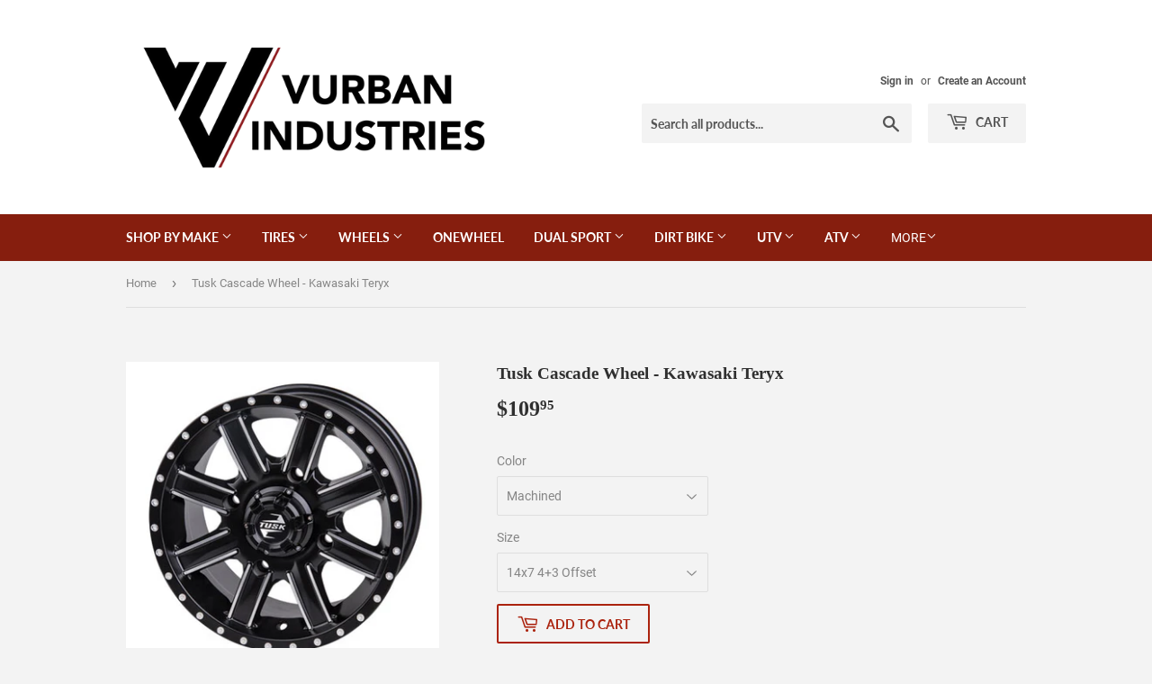

--- FILE ---
content_type: text/html; charset=utf-8
request_url: https://vurbanindustry.com/products/tusk-cascade-beadlock-wheel-kawasaki
body_size: 23812
content:
<!doctype html>
<html class="no-touch no-js">
<head>
  <script>(function(H){H.className=H.className.replace(/\bno-js\b/,'js')})(document.documentElement)</script>
  <!-- Basic page needs ================================================== -->
  <meta charset="utf-8">
  <meta http-equiv="X-UA-Compatible" content="IE=edge,chrome=1">

  
  <link rel="shortcut icon" href="//vurbanindustry.com/cdn/shop/files/Vurban_Industries_Logo_V_32x32.png?v=1613724718" type="image/png" />
  

  <!-- Title and description ================================================== -->
  <title>
  Tusk Cascade Wheel - Kawasaki Teryx &ndash; Vurban Industries
  </title>

  
    <meta name="description" content="Cast aluminum construction for light weight and maximum strength. 1000 lb load rating for durability. Screw on center cap included. Oversize lug holes fit common 17mm sockets. Includes 4 black lug nuts per wheel and a spline drive key if 4 or more wheels are purchased. If purchased with tires, free mounting is included">
  

  <!-- Product meta ================================================== -->
  <!-- /snippets/social-meta-tags.liquid -->




<meta property="og:site_name" content="Vurban Industries">
<meta property="og:url" content="https://vurbanindustry.com/products/tusk-cascade-beadlock-wheel-kawasaki">
<meta property="og:title" content="Tusk Cascade Wheel - Kawasaki Teryx">
<meta property="og:type" content="product">
<meta property="og:description" content="Cast aluminum construction for light weight and maximum strength. 1000 lb load rating for durability. Screw on center cap included. Oversize lug holes fit common 17mm sockets. Includes 4 black lug nuts per wheel and a spline drive key if 4 or more wheels are purchased. If purchased with tires, free mounting is included">

  <meta property="og:price:amount" content="109.95">
  <meta property="og:price:currency" content="USD">

<meta property="og:image" content="http://vurbanindustry.com/cdn/shop/products/cascademachine_659032c7-9ab7-4eec-b703-58442d86ecec_1200x1200.jpg?v=1592372541"><meta property="og:image" content="http://vurbanindustry.com/cdn/shop/products/cascadematte_6630e89c-9820-447e-bae9-a9a426b5e33c_1200x1200.jpg?v=1592372541"><meta property="og:image" content="http://vurbanindustry.com/cdn/shop/products/cascadeside_953742f4-d272-4919-aecd-75d9e7192332_1200x1200.jpg?v=1592372544">
<meta property="og:image:secure_url" content="https://vurbanindustry.com/cdn/shop/products/cascademachine_659032c7-9ab7-4eec-b703-58442d86ecec_1200x1200.jpg?v=1592372541"><meta property="og:image:secure_url" content="https://vurbanindustry.com/cdn/shop/products/cascadematte_6630e89c-9820-447e-bae9-a9a426b5e33c_1200x1200.jpg?v=1592372541"><meta property="og:image:secure_url" content="https://vurbanindustry.com/cdn/shop/products/cascadeside_953742f4-d272-4919-aecd-75d9e7192332_1200x1200.jpg?v=1592372544">


<meta name="twitter:card" content="summary_large_image">
<meta name="twitter:title" content="Tusk Cascade Wheel - Kawasaki Teryx">
<meta name="twitter:description" content="Cast aluminum construction for light weight and maximum strength. 1000 lb load rating for durability. Screw on center cap included. Oversize lug holes fit common 17mm sockets. Includes 4 black lug nuts per wheel and a spline drive key if 4 or more wheels are purchased. If purchased with tires, free mounting is included">


  <!-- Helpers ================================================== -->
  <link rel="canonical" href="https://vurbanindustry.com/products/tusk-cascade-beadlock-wheel-kawasaki">
  <meta name="viewport" content="width=device-width,initial-scale=1">

  <!-- CSS ================================================== -->
  <link href="//vurbanindustry.com/cdn/shop/t/6/assets/theme.scss.css?v=158141627153563563621674756158" rel="stylesheet" type="text/css" media="all" />

  <!-- Header hook for plugins ================================================== -->
  <script>window.performance && window.performance.mark && window.performance.mark('shopify.content_for_header.start');</script><meta id="shopify-digital-wallet" name="shopify-digital-wallet" content="/17887971/digital_wallets/dialog">
<meta name="shopify-checkout-api-token" content="b5ff4002c5bc43548f2ae2b3f7fad311">
<meta id="in-context-paypal-metadata" data-shop-id="17887971" data-venmo-supported="false" data-environment="production" data-locale="en_US" data-paypal-v4="true" data-currency="USD">
<link rel="alternate" type="application/json+oembed" href="https://vurbanindustry.com/products/tusk-cascade-beadlock-wheel-kawasaki.oembed">
<script async="async" src="/checkouts/internal/preloads.js?locale=en-US"></script>
<link rel="preconnect" href="https://shop.app" crossorigin="anonymous">
<script async="async" src="https://shop.app/checkouts/internal/preloads.js?locale=en-US&shop_id=17887971" crossorigin="anonymous"></script>
<script id="apple-pay-shop-capabilities" type="application/json">{"shopId":17887971,"countryCode":"US","currencyCode":"USD","merchantCapabilities":["supports3DS"],"merchantId":"gid:\/\/shopify\/Shop\/17887971","merchantName":"Vurban Industries","requiredBillingContactFields":["postalAddress","email"],"requiredShippingContactFields":["postalAddress","email"],"shippingType":"shipping","supportedNetworks":["visa","masterCard","amex","discover","elo","jcb"],"total":{"type":"pending","label":"Vurban Industries","amount":"1.00"},"shopifyPaymentsEnabled":true,"supportsSubscriptions":true}</script>
<script id="shopify-features" type="application/json">{"accessToken":"b5ff4002c5bc43548f2ae2b3f7fad311","betas":["rich-media-storefront-analytics"],"domain":"vurbanindustry.com","predictiveSearch":true,"shopId":17887971,"locale":"en"}</script>
<script>var Shopify = Shopify || {};
Shopify.shop = "vurban-industry.myshopify.com";
Shopify.locale = "en";
Shopify.currency = {"active":"USD","rate":"1.0"};
Shopify.country = "US";
Shopify.theme = {"name":"Supply","id":83206406224,"schema_name":"Supply","schema_version":"8.9.24","theme_store_id":679,"role":"main"};
Shopify.theme.handle = "null";
Shopify.theme.style = {"id":null,"handle":null};
Shopify.cdnHost = "vurbanindustry.com/cdn";
Shopify.routes = Shopify.routes || {};
Shopify.routes.root = "/";</script>
<script type="module">!function(o){(o.Shopify=o.Shopify||{}).modules=!0}(window);</script>
<script>!function(o){function n(){var o=[];function n(){o.push(Array.prototype.slice.apply(arguments))}return n.q=o,n}var t=o.Shopify=o.Shopify||{};t.loadFeatures=n(),t.autoloadFeatures=n()}(window);</script>
<script>
  window.ShopifyPay = window.ShopifyPay || {};
  window.ShopifyPay.apiHost = "shop.app\/pay";
  window.ShopifyPay.redirectState = null;
</script>
<script id="shop-js-analytics" type="application/json">{"pageType":"product"}</script>
<script defer="defer" async type="module" src="//vurbanindustry.com/cdn/shopifycloud/shop-js/modules/v2/client.init-shop-cart-sync_BT-GjEfc.en.esm.js"></script>
<script defer="defer" async type="module" src="//vurbanindustry.com/cdn/shopifycloud/shop-js/modules/v2/chunk.common_D58fp_Oc.esm.js"></script>
<script defer="defer" async type="module" src="//vurbanindustry.com/cdn/shopifycloud/shop-js/modules/v2/chunk.modal_xMitdFEc.esm.js"></script>
<script type="module">
  await import("//vurbanindustry.com/cdn/shopifycloud/shop-js/modules/v2/client.init-shop-cart-sync_BT-GjEfc.en.esm.js");
await import("//vurbanindustry.com/cdn/shopifycloud/shop-js/modules/v2/chunk.common_D58fp_Oc.esm.js");
await import("//vurbanindustry.com/cdn/shopifycloud/shop-js/modules/v2/chunk.modal_xMitdFEc.esm.js");

  window.Shopify.SignInWithShop?.initShopCartSync?.({"fedCMEnabled":true,"windoidEnabled":true});

</script>
<script>
  window.Shopify = window.Shopify || {};
  if (!window.Shopify.featureAssets) window.Shopify.featureAssets = {};
  window.Shopify.featureAssets['shop-js'] = {"shop-cart-sync":["modules/v2/client.shop-cart-sync_DZOKe7Ll.en.esm.js","modules/v2/chunk.common_D58fp_Oc.esm.js","modules/v2/chunk.modal_xMitdFEc.esm.js"],"init-fed-cm":["modules/v2/client.init-fed-cm_B6oLuCjv.en.esm.js","modules/v2/chunk.common_D58fp_Oc.esm.js","modules/v2/chunk.modal_xMitdFEc.esm.js"],"shop-cash-offers":["modules/v2/client.shop-cash-offers_D2sdYoxE.en.esm.js","modules/v2/chunk.common_D58fp_Oc.esm.js","modules/v2/chunk.modal_xMitdFEc.esm.js"],"shop-login-button":["modules/v2/client.shop-login-button_QeVjl5Y3.en.esm.js","modules/v2/chunk.common_D58fp_Oc.esm.js","modules/v2/chunk.modal_xMitdFEc.esm.js"],"pay-button":["modules/v2/client.pay-button_DXTOsIq6.en.esm.js","modules/v2/chunk.common_D58fp_Oc.esm.js","modules/v2/chunk.modal_xMitdFEc.esm.js"],"shop-button":["modules/v2/client.shop-button_DQZHx9pm.en.esm.js","modules/v2/chunk.common_D58fp_Oc.esm.js","modules/v2/chunk.modal_xMitdFEc.esm.js"],"avatar":["modules/v2/client.avatar_BTnouDA3.en.esm.js"],"init-windoid":["modules/v2/client.init-windoid_CR1B-cfM.en.esm.js","modules/v2/chunk.common_D58fp_Oc.esm.js","modules/v2/chunk.modal_xMitdFEc.esm.js"],"init-shop-for-new-customer-accounts":["modules/v2/client.init-shop-for-new-customer-accounts_C_vY_xzh.en.esm.js","modules/v2/client.shop-login-button_QeVjl5Y3.en.esm.js","modules/v2/chunk.common_D58fp_Oc.esm.js","modules/v2/chunk.modal_xMitdFEc.esm.js"],"init-shop-email-lookup-coordinator":["modules/v2/client.init-shop-email-lookup-coordinator_BI7n9ZSv.en.esm.js","modules/v2/chunk.common_D58fp_Oc.esm.js","modules/v2/chunk.modal_xMitdFEc.esm.js"],"init-shop-cart-sync":["modules/v2/client.init-shop-cart-sync_BT-GjEfc.en.esm.js","modules/v2/chunk.common_D58fp_Oc.esm.js","modules/v2/chunk.modal_xMitdFEc.esm.js"],"shop-toast-manager":["modules/v2/client.shop-toast-manager_DiYdP3xc.en.esm.js","modules/v2/chunk.common_D58fp_Oc.esm.js","modules/v2/chunk.modal_xMitdFEc.esm.js"],"init-customer-accounts":["modules/v2/client.init-customer-accounts_D9ZNqS-Q.en.esm.js","modules/v2/client.shop-login-button_QeVjl5Y3.en.esm.js","modules/v2/chunk.common_D58fp_Oc.esm.js","modules/v2/chunk.modal_xMitdFEc.esm.js"],"init-customer-accounts-sign-up":["modules/v2/client.init-customer-accounts-sign-up_iGw4briv.en.esm.js","modules/v2/client.shop-login-button_QeVjl5Y3.en.esm.js","modules/v2/chunk.common_D58fp_Oc.esm.js","modules/v2/chunk.modal_xMitdFEc.esm.js"],"shop-follow-button":["modules/v2/client.shop-follow-button_CqMgW2wH.en.esm.js","modules/v2/chunk.common_D58fp_Oc.esm.js","modules/v2/chunk.modal_xMitdFEc.esm.js"],"checkout-modal":["modules/v2/client.checkout-modal_xHeaAweL.en.esm.js","modules/v2/chunk.common_D58fp_Oc.esm.js","modules/v2/chunk.modal_xMitdFEc.esm.js"],"shop-login":["modules/v2/client.shop-login_D91U-Q7h.en.esm.js","modules/v2/chunk.common_D58fp_Oc.esm.js","modules/v2/chunk.modal_xMitdFEc.esm.js"],"lead-capture":["modules/v2/client.lead-capture_BJmE1dJe.en.esm.js","modules/v2/chunk.common_D58fp_Oc.esm.js","modules/v2/chunk.modal_xMitdFEc.esm.js"],"payment-terms":["modules/v2/client.payment-terms_Ci9AEqFq.en.esm.js","modules/v2/chunk.common_D58fp_Oc.esm.js","modules/v2/chunk.modal_xMitdFEc.esm.js"]};
</script>
<script>(function() {
  var isLoaded = false;
  function asyncLoad() {
    if (isLoaded) return;
    isLoaded = true;
    var urls = ["https:\/\/www.improvedcontactform.com\/icf.js?shop=vurban-industry.myshopify.com"];
    for (var i = 0; i < urls.length; i++) {
      var s = document.createElement('script');
      s.type = 'text/javascript';
      s.async = true;
      s.src = urls[i];
      var x = document.getElementsByTagName('script')[0];
      x.parentNode.insertBefore(s, x);
    }
  };
  if(window.attachEvent) {
    window.attachEvent('onload', asyncLoad);
  } else {
    window.addEventListener('load', asyncLoad, false);
  }
})();</script>
<script id="__st">var __st={"a":17887971,"offset":-25200,"reqid":"202994ea-d1e3-4a7b-8d11-7a647d9396ae-1769111172","pageurl":"vurbanindustry.com\/products\/tusk-cascade-beadlock-wheel-kawasaki","u":"eab207b50243","p":"product","rtyp":"product","rid":4660818214992};</script>
<script>window.ShopifyPaypalV4VisibilityTracking = true;</script>
<script id="captcha-bootstrap">!function(){'use strict';const t='contact',e='account',n='new_comment',o=[[t,t],['blogs',n],['comments',n],[t,'customer']],c=[[e,'customer_login'],[e,'guest_login'],[e,'recover_customer_password'],[e,'create_customer']],r=t=>t.map((([t,e])=>`form[action*='/${t}']:not([data-nocaptcha='true']) input[name='form_type'][value='${e}']`)).join(','),a=t=>()=>t?[...document.querySelectorAll(t)].map((t=>t.form)):[];function s(){const t=[...o],e=r(t);return a(e)}const i='password',u='form_key',d=['recaptcha-v3-token','g-recaptcha-response','h-captcha-response',i],f=()=>{try{return window.sessionStorage}catch{return}},m='__shopify_v',_=t=>t.elements[u];function p(t,e,n=!1){try{const o=window.sessionStorage,c=JSON.parse(o.getItem(e)),{data:r}=function(t){const{data:e,action:n}=t;return t[m]||n?{data:e,action:n}:{data:t,action:n}}(c);for(const[e,n]of Object.entries(r))t.elements[e]&&(t.elements[e].value=n);n&&o.removeItem(e)}catch(o){console.error('form repopulation failed',{error:o})}}const l='form_type',E='cptcha';function T(t){t.dataset[E]=!0}const w=window,h=w.document,L='Shopify',v='ce_forms',y='captcha';let A=!1;((t,e)=>{const n=(g='f06e6c50-85a8-45c8-87d0-21a2b65856fe',I='https://cdn.shopify.com/shopifycloud/storefront-forms-hcaptcha/ce_storefront_forms_captcha_hcaptcha.v1.5.2.iife.js',D={infoText:'Protected by hCaptcha',privacyText:'Privacy',termsText:'Terms'},(t,e,n)=>{const o=w[L][v],c=o.bindForm;if(c)return c(t,g,e,D).then(n);var r;o.q.push([[t,g,e,D],n]),r=I,A||(h.body.append(Object.assign(h.createElement('script'),{id:'captcha-provider',async:!0,src:r})),A=!0)});var g,I,D;w[L]=w[L]||{},w[L][v]=w[L][v]||{},w[L][v].q=[],w[L][y]=w[L][y]||{},w[L][y].protect=function(t,e){n(t,void 0,e),T(t)},Object.freeze(w[L][y]),function(t,e,n,w,h,L){const[v,y,A,g]=function(t,e,n){const i=e?o:[],u=t?c:[],d=[...i,...u],f=r(d),m=r(i),_=r(d.filter((([t,e])=>n.includes(e))));return[a(f),a(m),a(_),s()]}(w,h,L),I=t=>{const e=t.target;return e instanceof HTMLFormElement?e:e&&e.form},D=t=>v().includes(t);t.addEventListener('submit',(t=>{const e=I(t);if(!e)return;const n=D(e)&&!e.dataset.hcaptchaBound&&!e.dataset.recaptchaBound,o=_(e),c=g().includes(e)&&(!o||!o.value);(n||c)&&t.preventDefault(),c&&!n&&(function(t){try{if(!f())return;!function(t){const e=f();if(!e)return;const n=_(t);if(!n)return;const o=n.value;o&&e.removeItem(o)}(t);const e=Array.from(Array(32),(()=>Math.random().toString(36)[2])).join('');!function(t,e){_(t)||t.append(Object.assign(document.createElement('input'),{type:'hidden',name:u})),t.elements[u].value=e}(t,e),function(t,e){const n=f();if(!n)return;const o=[...t.querySelectorAll(`input[type='${i}']`)].map((({name:t})=>t)),c=[...d,...o],r={};for(const[a,s]of new FormData(t).entries())c.includes(a)||(r[a]=s);n.setItem(e,JSON.stringify({[m]:1,action:t.action,data:r}))}(t,e)}catch(e){console.error('failed to persist form',e)}}(e),e.submit())}));const S=(t,e)=>{t&&!t.dataset[E]&&(n(t,e.some((e=>e===t))),T(t))};for(const o of['focusin','change'])t.addEventListener(o,(t=>{const e=I(t);D(e)&&S(e,y())}));const B=e.get('form_key'),M=e.get(l),P=B&&M;t.addEventListener('DOMContentLoaded',(()=>{const t=y();if(P)for(const e of t)e.elements[l].value===M&&p(e,B);[...new Set([...A(),...v().filter((t=>'true'===t.dataset.shopifyCaptcha))])].forEach((e=>S(e,t)))}))}(h,new URLSearchParams(w.location.search),n,t,e,['guest_login'])})(!0,!0)}();</script>
<script integrity="sha256-4kQ18oKyAcykRKYeNunJcIwy7WH5gtpwJnB7kiuLZ1E=" data-source-attribution="shopify.loadfeatures" defer="defer" src="//vurbanindustry.com/cdn/shopifycloud/storefront/assets/storefront/load_feature-a0a9edcb.js" crossorigin="anonymous"></script>
<script crossorigin="anonymous" defer="defer" src="//vurbanindustry.com/cdn/shopifycloud/storefront/assets/shopify_pay/storefront-65b4c6d7.js?v=20250812"></script>
<script data-source-attribution="shopify.dynamic_checkout.dynamic.init">var Shopify=Shopify||{};Shopify.PaymentButton=Shopify.PaymentButton||{isStorefrontPortableWallets:!0,init:function(){window.Shopify.PaymentButton.init=function(){};var t=document.createElement("script");t.src="https://vurbanindustry.com/cdn/shopifycloud/portable-wallets/latest/portable-wallets.en.js",t.type="module",document.head.appendChild(t)}};
</script>
<script data-source-attribution="shopify.dynamic_checkout.buyer_consent">
  function portableWalletsHideBuyerConsent(e){var t=document.getElementById("shopify-buyer-consent"),n=document.getElementById("shopify-subscription-policy-button");t&&n&&(t.classList.add("hidden"),t.setAttribute("aria-hidden","true"),n.removeEventListener("click",e))}function portableWalletsShowBuyerConsent(e){var t=document.getElementById("shopify-buyer-consent"),n=document.getElementById("shopify-subscription-policy-button");t&&n&&(t.classList.remove("hidden"),t.removeAttribute("aria-hidden"),n.addEventListener("click",e))}window.Shopify?.PaymentButton&&(window.Shopify.PaymentButton.hideBuyerConsent=portableWalletsHideBuyerConsent,window.Shopify.PaymentButton.showBuyerConsent=portableWalletsShowBuyerConsent);
</script>
<script>
  function portableWalletsCleanup(e){e&&e.src&&console.error("Failed to load portable wallets script "+e.src);var t=document.querySelectorAll("shopify-accelerated-checkout .shopify-payment-button__skeleton, shopify-accelerated-checkout-cart .wallet-cart-button__skeleton"),e=document.getElementById("shopify-buyer-consent");for(let e=0;e<t.length;e++)t[e].remove();e&&e.remove()}function portableWalletsNotLoadedAsModule(e){e instanceof ErrorEvent&&"string"==typeof e.message&&e.message.includes("import.meta")&&"string"==typeof e.filename&&e.filename.includes("portable-wallets")&&(window.removeEventListener("error",portableWalletsNotLoadedAsModule),window.Shopify.PaymentButton.failedToLoad=e,"loading"===document.readyState?document.addEventListener("DOMContentLoaded",window.Shopify.PaymentButton.init):window.Shopify.PaymentButton.init())}window.addEventListener("error",portableWalletsNotLoadedAsModule);
</script>

<script type="module" src="https://vurbanindustry.com/cdn/shopifycloud/portable-wallets/latest/portable-wallets.en.js" onError="portableWalletsCleanup(this)" crossorigin="anonymous"></script>
<script nomodule>
  document.addEventListener("DOMContentLoaded", portableWalletsCleanup);
</script>

<link id="shopify-accelerated-checkout-styles" rel="stylesheet" media="screen" href="https://vurbanindustry.com/cdn/shopifycloud/portable-wallets/latest/accelerated-checkout-backwards-compat.css" crossorigin="anonymous">
<style id="shopify-accelerated-checkout-cart">
        #shopify-buyer-consent {
  margin-top: 1em;
  display: inline-block;
  width: 100%;
}

#shopify-buyer-consent.hidden {
  display: none;
}

#shopify-subscription-policy-button {
  background: none;
  border: none;
  padding: 0;
  text-decoration: underline;
  font-size: inherit;
  cursor: pointer;
}

#shopify-subscription-policy-button::before {
  box-shadow: none;
}

      </style>

<script>window.performance && window.performance.mark && window.performance.mark('shopify.content_for_header.end');</script>

  
  

  <script src="//vurbanindustry.com/cdn/shop/t/6/assets/jquery-2.2.3.min.js?v=58211863146907186831592411141" type="text/javascript"></script>

  <script src="//vurbanindustry.com/cdn/shop/t/6/assets/lazysizes.min.js?v=8147953233334221341592411142" async="async"></script>
  <script src="//vurbanindustry.com/cdn/shop/t/6/assets/vendor.js?v=106177282645720727331592411144" defer="defer"></script>
  <script src="//vurbanindustry.com/cdn/shop/t/6/assets/theme.js?v=88090588602936917221592411156" defer="defer"></script>


<link href="https://monorail-edge.shopifysvc.com" rel="dns-prefetch">
<script>(function(){if ("sendBeacon" in navigator && "performance" in window) {try {var session_token_from_headers = performance.getEntriesByType('navigation')[0].serverTiming.find(x => x.name == '_s').description;} catch {var session_token_from_headers = undefined;}var session_cookie_matches = document.cookie.match(/_shopify_s=([^;]*)/);var session_token_from_cookie = session_cookie_matches && session_cookie_matches.length === 2 ? session_cookie_matches[1] : "";var session_token = session_token_from_headers || session_token_from_cookie || "";function handle_abandonment_event(e) {var entries = performance.getEntries().filter(function(entry) {return /monorail-edge.shopifysvc.com/.test(entry.name);});if (!window.abandonment_tracked && entries.length === 0) {window.abandonment_tracked = true;var currentMs = Date.now();var navigation_start = performance.timing.navigationStart;var payload = {shop_id: 17887971,url: window.location.href,navigation_start,duration: currentMs - navigation_start,session_token,page_type: "product"};window.navigator.sendBeacon("https://monorail-edge.shopifysvc.com/v1/produce", JSON.stringify({schema_id: "online_store_buyer_site_abandonment/1.1",payload: payload,metadata: {event_created_at_ms: currentMs,event_sent_at_ms: currentMs}}));}}window.addEventListener('pagehide', handle_abandonment_event);}}());</script>
<script id="web-pixels-manager-setup">(function e(e,d,r,n,o){if(void 0===o&&(o={}),!Boolean(null===(a=null===(i=window.Shopify)||void 0===i?void 0:i.analytics)||void 0===a?void 0:a.replayQueue)){var i,a;window.Shopify=window.Shopify||{};var t=window.Shopify;t.analytics=t.analytics||{};var s=t.analytics;s.replayQueue=[],s.publish=function(e,d,r){return s.replayQueue.push([e,d,r]),!0};try{self.performance.mark("wpm:start")}catch(e){}var l=function(){var e={modern:/Edge?\/(1{2}[4-9]|1[2-9]\d|[2-9]\d{2}|\d{4,})\.\d+(\.\d+|)|Firefox\/(1{2}[4-9]|1[2-9]\d|[2-9]\d{2}|\d{4,})\.\d+(\.\d+|)|Chrom(ium|e)\/(9{2}|\d{3,})\.\d+(\.\d+|)|(Maci|X1{2}).+ Version\/(15\.\d+|(1[6-9]|[2-9]\d|\d{3,})\.\d+)([,.]\d+|)( \(\w+\)|)( Mobile\/\w+|) Safari\/|Chrome.+OPR\/(9{2}|\d{3,})\.\d+\.\d+|(CPU[ +]OS|iPhone[ +]OS|CPU[ +]iPhone|CPU IPhone OS|CPU iPad OS)[ +]+(15[._]\d+|(1[6-9]|[2-9]\d|\d{3,})[._]\d+)([._]\d+|)|Android:?[ /-](13[3-9]|1[4-9]\d|[2-9]\d{2}|\d{4,})(\.\d+|)(\.\d+|)|Android.+Firefox\/(13[5-9]|1[4-9]\d|[2-9]\d{2}|\d{4,})\.\d+(\.\d+|)|Android.+Chrom(ium|e)\/(13[3-9]|1[4-9]\d|[2-9]\d{2}|\d{4,})\.\d+(\.\d+|)|SamsungBrowser\/([2-9]\d|\d{3,})\.\d+/,legacy:/Edge?\/(1[6-9]|[2-9]\d|\d{3,})\.\d+(\.\d+|)|Firefox\/(5[4-9]|[6-9]\d|\d{3,})\.\d+(\.\d+|)|Chrom(ium|e)\/(5[1-9]|[6-9]\d|\d{3,})\.\d+(\.\d+|)([\d.]+$|.*Safari\/(?![\d.]+ Edge\/[\d.]+$))|(Maci|X1{2}).+ Version\/(10\.\d+|(1[1-9]|[2-9]\d|\d{3,})\.\d+)([,.]\d+|)( \(\w+\)|)( Mobile\/\w+|) Safari\/|Chrome.+OPR\/(3[89]|[4-9]\d|\d{3,})\.\d+\.\d+|(CPU[ +]OS|iPhone[ +]OS|CPU[ +]iPhone|CPU IPhone OS|CPU iPad OS)[ +]+(10[._]\d+|(1[1-9]|[2-9]\d|\d{3,})[._]\d+)([._]\d+|)|Android:?[ /-](13[3-9]|1[4-9]\d|[2-9]\d{2}|\d{4,})(\.\d+|)(\.\d+|)|Mobile Safari.+OPR\/([89]\d|\d{3,})\.\d+\.\d+|Android.+Firefox\/(13[5-9]|1[4-9]\d|[2-9]\d{2}|\d{4,})\.\d+(\.\d+|)|Android.+Chrom(ium|e)\/(13[3-9]|1[4-9]\d|[2-9]\d{2}|\d{4,})\.\d+(\.\d+|)|Android.+(UC? ?Browser|UCWEB|U3)[ /]?(15\.([5-9]|\d{2,})|(1[6-9]|[2-9]\d|\d{3,})\.\d+)\.\d+|SamsungBrowser\/(5\.\d+|([6-9]|\d{2,})\.\d+)|Android.+MQ{2}Browser\/(14(\.(9|\d{2,})|)|(1[5-9]|[2-9]\d|\d{3,})(\.\d+|))(\.\d+|)|K[Aa][Ii]OS\/(3\.\d+|([4-9]|\d{2,})\.\d+)(\.\d+|)/},d=e.modern,r=e.legacy,n=navigator.userAgent;return n.match(d)?"modern":n.match(r)?"legacy":"unknown"}(),u="modern"===l?"modern":"legacy",c=(null!=n?n:{modern:"",legacy:""})[u],f=function(e){return[e.baseUrl,"/wpm","/b",e.hashVersion,"modern"===e.buildTarget?"m":"l",".js"].join("")}({baseUrl:d,hashVersion:r,buildTarget:u}),m=function(e){var d=e.version,r=e.bundleTarget,n=e.surface,o=e.pageUrl,i=e.monorailEndpoint;return{emit:function(e){var a=e.status,t=e.errorMsg,s=(new Date).getTime(),l=JSON.stringify({metadata:{event_sent_at_ms:s},events:[{schema_id:"web_pixels_manager_load/3.1",payload:{version:d,bundle_target:r,page_url:o,status:a,surface:n,error_msg:t},metadata:{event_created_at_ms:s}}]});if(!i)return console&&console.warn&&console.warn("[Web Pixels Manager] No Monorail endpoint provided, skipping logging."),!1;try{return self.navigator.sendBeacon.bind(self.navigator)(i,l)}catch(e){}var u=new XMLHttpRequest;try{return u.open("POST",i,!0),u.setRequestHeader("Content-Type","text/plain"),u.send(l),!0}catch(e){return console&&console.warn&&console.warn("[Web Pixels Manager] Got an unhandled error while logging to Monorail."),!1}}}}({version:r,bundleTarget:l,surface:e.surface,pageUrl:self.location.href,monorailEndpoint:e.monorailEndpoint});try{o.browserTarget=l,function(e){var d=e.src,r=e.async,n=void 0===r||r,o=e.onload,i=e.onerror,a=e.sri,t=e.scriptDataAttributes,s=void 0===t?{}:t,l=document.createElement("script"),u=document.querySelector("head"),c=document.querySelector("body");if(l.async=n,l.src=d,a&&(l.integrity=a,l.crossOrigin="anonymous"),s)for(var f in s)if(Object.prototype.hasOwnProperty.call(s,f))try{l.dataset[f]=s[f]}catch(e){}if(o&&l.addEventListener("load",o),i&&l.addEventListener("error",i),u)u.appendChild(l);else{if(!c)throw new Error("Did not find a head or body element to append the script");c.appendChild(l)}}({src:f,async:!0,onload:function(){if(!function(){var e,d;return Boolean(null===(d=null===(e=window.Shopify)||void 0===e?void 0:e.analytics)||void 0===d?void 0:d.initialized)}()){var d=window.webPixelsManager.init(e)||void 0;if(d){var r=window.Shopify.analytics;r.replayQueue.forEach((function(e){var r=e[0],n=e[1],o=e[2];d.publishCustomEvent(r,n,o)})),r.replayQueue=[],r.publish=d.publishCustomEvent,r.visitor=d.visitor,r.initialized=!0}}},onerror:function(){return m.emit({status:"failed",errorMsg:"".concat(f," has failed to load")})},sri:function(e){var d=/^sha384-[A-Za-z0-9+/=]+$/;return"string"==typeof e&&d.test(e)}(c)?c:"",scriptDataAttributes:o}),m.emit({status:"loading"})}catch(e){m.emit({status:"failed",errorMsg:(null==e?void 0:e.message)||"Unknown error"})}}})({shopId: 17887971,storefrontBaseUrl: "https://vurbanindustry.com",extensionsBaseUrl: "https://extensions.shopifycdn.com/cdn/shopifycloud/web-pixels-manager",monorailEndpoint: "https://monorail-edge.shopifysvc.com/unstable/produce_batch",surface: "storefront-renderer",enabledBetaFlags: ["2dca8a86"],webPixelsConfigList: [{"id":"shopify-app-pixel","configuration":"{}","eventPayloadVersion":"v1","runtimeContext":"STRICT","scriptVersion":"0450","apiClientId":"shopify-pixel","type":"APP","privacyPurposes":["ANALYTICS","MARKETING"]},{"id":"shopify-custom-pixel","eventPayloadVersion":"v1","runtimeContext":"LAX","scriptVersion":"0450","apiClientId":"shopify-pixel","type":"CUSTOM","privacyPurposes":["ANALYTICS","MARKETING"]}],isMerchantRequest: false,initData: {"shop":{"name":"Vurban Industries","paymentSettings":{"currencyCode":"USD"},"myshopifyDomain":"vurban-industry.myshopify.com","countryCode":"US","storefrontUrl":"https:\/\/vurbanindustry.com"},"customer":null,"cart":null,"checkout":null,"productVariants":[{"price":{"amount":109.95,"currencyCode":"USD"},"product":{"title":"Tusk Cascade Wheel - Kawasaki Teryx","vendor":"Tusk","id":"4660818214992","untranslatedTitle":"Tusk Cascade Wheel - Kawasaki Teryx","url":"\/products\/tusk-cascade-beadlock-wheel-kawasaki","type":""},"id":"32555802001488","image":{"src":"\/\/vurbanindustry.com\/cdn\/shop\/products\/cascademachine_659032c7-9ab7-4eec-b703-58442d86ecec.jpg?v=1592372541"},"sku":null,"title":"Machined \/ 14x7  4+3 Offset","untranslatedTitle":"Machined \/ 14x7  4+3 Offset"},{"price":{"amount":109.95,"currencyCode":"USD"},"product":{"title":"Tusk Cascade Wheel - Kawasaki Teryx","vendor":"Tusk","id":"4660818214992","untranslatedTitle":"Tusk Cascade Wheel - Kawasaki Teryx","url":"\/products\/tusk-cascade-beadlock-wheel-kawasaki","type":""},"id":"32555802034256","image":{"src":"\/\/vurbanindustry.com\/cdn\/shop\/products\/cascadematte_6630e89c-9820-447e-bae9-a9a426b5e33c.jpg?v=1592372541"},"sku":null,"title":"Matte \/ 14x7  4+3 Offset","untranslatedTitle":"Matte \/ 14x7  4+3 Offset"}],"purchasingCompany":null},},"https://vurbanindustry.com/cdn","fcfee988w5aeb613cpc8e4bc33m6693e112",{"modern":"","legacy":""},{"shopId":"17887971","storefrontBaseUrl":"https:\/\/vurbanindustry.com","extensionBaseUrl":"https:\/\/extensions.shopifycdn.com\/cdn\/shopifycloud\/web-pixels-manager","surface":"storefront-renderer","enabledBetaFlags":"[\"2dca8a86\"]","isMerchantRequest":"false","hashVersion":"fcfee988w5aeb613cpc8e4bc33m6693e112","publish":"custom","events":"[[\"page_viewed\",{}],[\"product_viewed\",{\"productVariant\":{\"price\":{\"amount\":109.95,\"currencyCode\":\"USD\"},\"product\":{\"title\":\"Tusk Cascade Wheel - Kawasaki Teryx\",\"vendor\":\"Tusk\",\"id\":\"4660818214992\",\"untranslatedTitle\":\"Tusk Cascade Wheel - Kawasaki Teryx\",\"url\":\"\/products\/tusk-cascade-beadlock-wheel-kawasaki\",\"type\":\"\"},\"id\":\"32555802001488\",\"image\":{\"src\":\"\/\/vurbanindustry.com\/cdn\/shop\/products\/cascademachine_659032c7-9ab7-4eec-b703-58442d86ecec.jpg?v=1592372541\"},\"sku\":null,\"title\":\"Machined \/ 14x7  4+3 Offset\",\"untranslatedTitle\":\"Machined \/ 14x7  4+3 Offset\"}}]]"});</script><script>
  window.ShopifyAnalytics = window.ShopifyAnalytics || {};
  window.ShopifyAnalytics.meta = window.ShopifyAnalytics.meta || {};
  window.ShopifyAnalytics.meta.currency = 'USD';
  var meta = {"product":{"id":4660818214992,"gid":"gid:\/\/shopify\/Product\/4660818214992","vendor":"Tusk","type":"","handle":"tusk-cascade-beadlock-wheel-kawasaki","variants":[{"id":32555802001488,"price":10995,"name":"Tusk Cascade Wheel - Kawasaki Teryx - Machined \/ 14x7  4+3 Offset","public_title":"Machined \/ 14x7  4+3 Offset","sku":null},{"id":32555802034256,"price":10995,"name":"Tusk Cascade Wheel - Kawasaki Teryx - Matte \/ 14x7  4+3 Offset","public_title":"Matte \/ 14x7  4+3 Offset","sku":null}],"remote":false},"page":{"pageType":"product","resourceType":"product","resourceId":4660818214992,"requestId":"202994ea-d1e3-4a7b-8d11-7a647d9396ae-1769111172"}};
  for (var attr in meta) {
    window.ShopifyAnalytics.meta[attr] = meta[attr];
  }
</script>
<script class="analytics">
  (function () {
    var customDocumentWrite = function(content) {
      var jquery = null;

      if (window.jQuery) {
        jquery = window.jQuery;
      } else if (window.Checkout && window.Checkout.$) {
        jquery = window.Checkout.$;
      }

      if (jquery) {
        jquery('body').append(content);
      }
    };

    var hasLoggedConversion = function(token) {
      if (token) {
        return document.cookie.indexOf('loggedConversion=' + token) !== -1;
      }
      return false;
    }

    var setCookieIfConversion = function(token) {
      if (token) {
        var twoMonthsFromNow = new Date(Date.now());
        twoMonthsFromNow.setMonth(twoMonthsFromNow.getMonth() + 2);

        document.cookie = 'loggedConversion=' + token + '; expires=' + twoMonthsFromNow;
      }
    }

    var trekkie = window.ShopifyAnalytics.lib = window.trekkie = window.trekkie || [];
    if (trekkie.integrations) {
      return;
    }
    trekkie.methods = [
      'identify',
      'page',
      'ready',
      'track',
      'trackForm',
      'trackLink'
    ];
    trekkie.factory = function(method) {
      return function() {
        var args = Array.prototype.slice.call(arguments);
        args.unshift(method);
        trekkie.push(args);
        return trekkie;
      };
    };
    for (var i = 0; i < trekkie.methods.length; i++) {
      var key = trekkie.methods[i];
      trekkie[key] = trekkie.factory(key);
    }
    trekkie.load = function(config) {
      trekkie.config = config || {};
      trekkie.config.initialDocumentCookie = document.cookie;
      var first = document.getElementsByTagName('script')[0];
      var script = document.createElement('script');
      script.type = 'text/javascript';
      script.onerror = function(e) {
        var scriptFallback = document.createElement('script');
        scriptFallback.type = 'text/javascript';
        scriptFallback.onerror = function(error) {
                var Monorail = {
      produce: function produce(monorailDomain, schemaId, payload) {
        var currentMs = new Date().getTime();
        var event = {
          schema_id: schemaId,
          payload: payload,
          metadata: {
            event_created_at_ms: currentMs,
            event_sent_at_ms: currentMs
          }
        };
        return Monorail.sendRequest("https://" + monorailDomain + "/v1/produce", JSON.stringify(event));
      },
      sendRequest: function sendRequest(endpointUrl, payload) {
        // Try the sendBeacon API
        if (window && window.navigator && typeof window.navigator.sendBeacon === 'function' && typeof window.Blob === 'function' && !Monorail.isIos12()) {
          var blobData = new window.Blob([payload], {
            type: 'text/plain'
          });

          if (window.navigator.sendBeacon(endpointUrl, blobData)) {
            return true;
          } // sendBeacon was not successful

        } // XHR beacon

        var xhr = new XMLHttpRequest();

        try {
          xhr.open('POST', endpointUrl);
          xhr.setRequestHeader('Content-Type', 'text/plain');
          xhr.send(payload);
        } catch (e) {
          console.log(e);
        }

        return false;
      },
      isIos12: function isIos12() {
        return window.navigator.userAgent.lastIndexOf('iPhone; CPU iPhone OS 12_') !== -1 || window.navigator.userAgent.lastIndexOf('iPad; CPU OS 12_') !== -1;
      }
    };
    Monorail.produce('monorail-edge.shopifysvc.com',
      'trekkie_storefront_load_errors/1.1',
      {shop_id: 17887971,
      theme_id: 83206406224,
      app_name: "storefront",
      context_url: window.location.href,
      source_url: "//vurbanindustry.com/cdn/s/trekkie.storefront.46a754ac07d08c656eb845cfbf513dd9a18d4ced.min.js"});

        };
        scriptFallback.async = true;
        scriptFallback.src = '//vurbanindustry.com/cdn/s/trekkie.storefront.46a754ac07d08c656eb845cfbf513dd9a18d4ced.min.js';
        first.parentNode.insertBefore(scriptFallback, first);
      };
      script.async = true;
      script.src = '//vurbanindustry.com/cdn/s/trekkie.storefront.46a754ac07d08c656eb845cfbf513dd9a18d4ced.min.js';
      first.parentNode.insertBefore(script, first);
    };
    trekkie.load(
      {"Trekkie":{"appName":"storefront","development":false,"defaultAttributes":{"shopId":17887971,"isMerchantRequest":null,"themeId":83206406224,"themeCityHash":"15377837680840822234","contentLanguage":"en","currency":"USD","eventMetadataId":"9a62f364-5950-4039-946f-d29b38eb5f3e"},"isServerSideCookieWritingEnabled":true,"monorailRegion":"shop_domain","enabledBetaFlags":["65f19447"]},"Session Attribution":{},"S2S":{"facebookCapiEnabled":false,"source":"trekkie-storefront-renderer","apiClientId":580111}}
    );

    var loaded = false;
    trekkie.ready(function() {
      if (loaded) return;
      loaded = true;

      window.ShopifyAnalytics.lib = window.trekkie;

      var originalDocumentWrite = document.write;
      document.write = customDocumentWrite;
      try { window.ShopifyAnalytics.merchantGoogleAnalytics.call(this); } catch(error) {};
      document.write = originalDocumentWrite;

      window.ShopifyAnalytics.lib.page(null,{"pageType":"product","resourceType":"product","resourceId":4660818214992,"requestId":"202994ea-d1e3-4a7b-8d11-7a647d9396ae-1769111172","shopifyEmitted":true});

      var match = window.location.pathname.match(/checkouts\/(.+)\/(thank_you|post_purchase)/)
      var token = match? match[1]: undefined;
      if (!hasLoggedConversion(token)) {
        setCookieIfConversion(token);
        window.ShopifyAnalytics.lib.track("Viewed Product",{"currency":"USD","variantId":32555802001488,"productId":4660818214992,"productGid":"gid:\/\/shopify\/Product\/4660818214992","name":"Tusk Cascade Wheel - Kawasaki Teryx - Machined \/ 14x7  4+3 Offset","price":"109.95","sku":null,"brand":"Tusk","variant":"Machined \/ 14x7  4+3 Offset","category":"","nonInteraction":true,"remote":false},undefined,undefined,{"shopifyEmitted":true});
      window.ShopifyAnalytics.lib.track("monorail:\/\/trekkie_storefront_viewed_product\/1.1",{"currency":"USD","variantId":32555802001488,"productId":4660818214992,"productGid":"gid:\/\/shopify\/Product\/4660818214992","name":"Tusk Cascade Wheel - Kawasaki Teryx - Machined \/ 14x7  4+3 Offset","price":"109.95","sku":null,"brand":"Tusk","variant":"Machined \/ 14x7  4+3 Offset","category":"","nonInteraction":true,"remote":false,"referer":"https:\/\/vurbanindustry.com\/products\/tusk-cascade-beadlock-wheel-kawasaki"});
      }
    });


        var eventsListenerScript = document.createElement('script');
        eventsListenerScript.async = true;
        eventsListenerScript.src = "//vurbanindustry.com/cdn/shopifycloud/storefront/assets/shop_events_listener-3da45d37.js";
        document.getElementsByTagName('head')[0].appendChild(eventsListenerScript);

})();</script>
<script
  defer
  src="https://vurbanindustry.com/cdn/shopifycloud/perf-kit/shopify-perf-kit-3.0.4.min.js"
  data-application="storefront-renderer"
  data-shop-id="17887971"
  data-render-region="gcp-us-central1"
  data-page-type="product"
  data-theme-instance-id="83206406224"
  data-theme-name="Supply"
  data-theme-version="8.9.24"
  data-monorail-region="shop_domain"
  data-resource-timing-sampling-rate="10"
  data-shs="true"
  data-shs-beacon="true"
  data-shs-export-with-fetch="true"
  data-shs-logs-sample-rate="1"
  data-shs-beacon-endpoint="https://vurbanindustry.com/api/collect"
></script>
</head>

<body id="tusk-cascade-wheel-kawasaki-teryx" class="template-product">

  <div id="shopify-section-header" class="shopify-section header-section"><header class="site-header" role="banner" data-section-id="header" data-section-type="header-section">
  <div class="wrapper">

    <div class="grid--full">
      <div class="grid-item large--one-half">
        
          <div class="h1 header-logo" itemscope itemtype="http://schema.org/Organization">
        
          
          

          <a href="/" itemprop="url">
            <div class="lazyload__image-wrapper no-js header-logo__image" style="max-width:420px;">
              <div style="padding-top:35.29411764705882%;">
                <img class="lazyload js"
                  data-src="//vurbanindustry.com/cdn/shop/files/Vurban_Industries_Logo_{width}x.png?v=1613724718"
                  data-widths="[180, 360, 540, 720, 900, 1080, 1296, 1512, 1728, 2048]"
                  data-aspectratio="2.8333333333333335"
                  data-sizes="auto"
                  alt="Vurban Industries Logo"
                  style="width:420px;">
              </div>
            </div>
            <noscript>
              
              <img src="//vurbanindustry.com/cdn/shop/files/Vurban_Industries_Logo_420x.png?v=1613724718"
                srcset="//vurbanindustry.com/cdn/shop/files/Vurban_Industries_Logo_420x.png?v=1613724718 1x, //vurbanindustry.com/cdn/shop/files/Vurban_Industries_Logo_420x@2x.png?v=1613724718 2x"
                alt="Vurban Industries Logo"
                itemprop="logo"
                style="max-width:420px;">
            </noscript>
          </a>
          
        
          </div>
        
      </div>

      <div class="grid-item large--one-half text-center large--text-right">
        
          <div class="site-header--text-links">
            

            
              <span class="site-header--meta-links medium-down--hide">
                
                  <a href="/account/login" id="customer_login_link">Sign in</a>
                  <span class="site-header--spacer">or</span>
                  <a href="/account/register" id="customer_register_link">Create an Account</a>
                
              </span>
            
          </div>

          <br class="medium-down--hide">
        

        <form action="/search" method="get" class="search-bar" role="search">
  <input type="hidden" name="type" value="product">

  <input type="search" name="q" value="" placeholder="Search all products..." aria-label="Search all products...">
  <button type="submit" class="search-bar--submit icon-fallback-text">
    <span class="icon icon-search" aria-hidden="true"></span>
    <span class="fallback-text">Search</span>
  </button>
</form>


        <a href="/cart" class="header-cart-btn cart-toggle">
          <span class="icon icon-cart"></span>
          Cart <span class="cart-count cart-badge--desktop hidden-count">0</span>
        </a>
      </div>
    </div>

  </div>
</header>

<div id="mobileNavBar">
  <div class="display-table-cell">
    <button class="menu-toggle mobileNavBar-link" aria-controls="navBar" aria-expanded="false"><span class="icon icon-hamburger" aria-hidden="true"></span>Menu</button>
  </div>
  <div class="display-table-cell">
    <a href="/cart" class="cart-toggle mobileNavBar-link">
      <span class="icon icon-cart"></span>
      Cart <span class="cart-count hidden-count">0</span>
    </a>
  </div>
</div>

<nav class="nav-bar" id="navBar" role="navigation">
  <div class="wrapper">
    <form action="/search" method="get" class="search-bar" role="search">
  <input type="hidden" name="type" value="product">

  <input type="search" name="q" value="" placeholder="Search all products..." aria-label="Search all products...">
  <button type="submit" class="search-bar--submit icon-fallback-text">
    <span class="icon icon-search" aria-hidden="true"></span>
    <span class="fallback-text">Search</span>
  </button>
</form>

    <ul class="mobile-nav" id="MobileNav">
  
  <li class="large--hide">
    <a href="/">Home</a>
  </li>
  
  
    
      
      <li
        class="mobile-nav--has-dropdown "
        aria-haspopup="true">
        <a
          href="#"
          class="mobile-nav--link"
          data-meganav-type="parent"
          >
            Shop by Make
        </a>
        <button class="icon icon-arrow-down mobile-nav--button"
          aria-expanded="false"
          aria-label="Shop by Make Menu">
        </button>
        <ul
          id="MenuParent-1"
          class="mobile-nav--dropdown "
          data-meganav-dropdown>
          
            
              <li>
                <a
                  href="/collections/arctic-cat-1"
                  class="mobile-nav--link"
                  data-meganav-type="child"
                  >
                    Arctic Cat
                </a>
              </li>
            
          
            
              <li>
                <a
                  href="/collections/bmw"
                  class="mobile-nav--link"
                  data-meganav-type="child"
                  >
                    BMW
                </a>
              </li>
            
          
            
              <li>
                <a
                  href="/collections/can-am"
                  class="mobile-nav--link"
                  data-meganav-type="child"
                  >
                    Can-Am
                </a>
              </li>
            
          
            
              <li>
                <a
                  href="/collections/honda"
                  class="mobile-nav--link"
                  data-meganav-type="child"
                  >
                    Honda
                </a>
              </li>
            
          
            
              <li>
                <a
                  href="/collections/husaberg"
                  class="mobile-nav--link"
                  data-meganav-type="child"
                  >
                    Husaberg
                </a>
              </li>
            
          
            
              <li>
                <a
                  href="/collections/arctic-cat"
                  class="mobile-nav--link"
                  data-meganav-type="child"
                  >
                    Husqvarna
                </a>
              </li>
            
          
            
              <li>
                <a
                  href="/collections/ktm"
                  class="mobile-nav--link"
                  data-meganav-type="child"
                  >
                    KTM
                </a>
              </li>
            
          
            
              <li>
                <a
                  href="/collections/kawasaki"
                  class="mobile-nav--link"
                  data-meganav-type="child"
                  >
                    Kawasaki
                </a>
              </li>
            
          
            
              <li>
                <a
                  href="/collections/polaris"
                  class="mobile-nav--link"
                  data-meganav-type="child"
                  >
                    Polaris
                </a>
              </li>
            
          
            
              <li>
                <a
                  href="/collections/suzuki"
                  class="mobile-nav--link"
                  data-meganav-type="child"
                  >
                    Suzuki
                </a>
              </li>
            
          
            
              <li>
                <a
                  href="/collections/yamaha"
                  class="mobile-nav--link"
                  data-meganav-type="child"
                  >
                    Yamaha
                </a>
              </li>
            
          
        </ul>
      </li>
    
  
    
      
      <li
        class="mobile-nav--has-dropdown "
        aria-haspopup="true">
        <a
          href="/collections/tires"
          class="mobile-nav--link"
          data-meganav-type="parent"
          >
            Tires
        </a>
        <button class="icon icon-arrow-down mobile-nav--button"
          aria-expanded="false"
          aria-label="Tires Menu">
        </button>
        <ul
          id="MenuParent-2"
          class="mobile-nav--dropdown "
          data-meganav-dropdown>
          
            
              <li>
                <a
                  href="/collections/atv-utv-tires"
                  class="mobile-nav--link"
                  data-meganav-type="child"
                  >
                    ATV/UTV
                </a>
              </li>
            
          
            
              <li>
                <a
                  href="/collections/street-bike-tires"
                  class="mobile-nav--link"
                  data-meganav-type="child"
                  >
                    Street Bike
                </a>
              </li>
            
          
            
              <li>
                <a
                  href="/collections/dirt-bike-tires"
                  class="mobile-nav--link"
                  data-meganav-type="child"
                  >
                    Dirt Bike
                </a>
              </li>
            
          
            
              <li>
                <a
                  href="/collections/tusk-tires"
                  class="mobile-nav--link"
                  data-meganav-type="child"
                  >
                    Tusk Tires
                </a>
              </li>
            
          
        </ul>
      </li>
    
  
    
      
      <li
        class="mobile-nav--has-dropdown "
        aria-haspopup="true">
        <a
          href="/collections/wheels"
          class="mobile-nav--link"
          data-meganav-type="parent"
          >
            Wheels
        </a>
        <button class="icon icon-arrow-down mobile-nav--button"
          aria-expanded="false"
          aria-label="Wheels Menu">
        </button>
        <ul
          id="MenuParent-3"
          class="mobile-nav--dropdown "
          data-meganav-dropdown>
          
            
              <li>
                <a
                  href="/collections/tusk-teton"
                  class="mobile-nav--link"
                  data-meganav-type="child"
                  >
                    Tusk Teton Beadlock
                </a>
              </li>
            
          
            
              <li>
                <a
                  href="/collections/tusk-nebo-beadlock"
                  class="mobile-nav--link"
                  data-meganav-type="child"
                  >
                    Tusk Nebo Beadlock
                </a>
              </li>
            
          
            
              <li>
                <a
                  href="/collections/tusk-wasatch"
                  class="mobile-nav--link"
                  data-meganav-type="child"
                  >
                    Tusk Wasatch Beadlock
                </a>
              </li>
            
          
            
              <li>
                <a
                  href="/collections/tusk-cascade"
                  class="mobile-nav--link"
                  data-meganav-type="child"
                  >
                    Tusk Cascade
                </a>
              </li>
            
          
            
              <li>
                <a
                  href="/collections/tusk-beartooth"
                  class="mobile-nav--link"
                  data-meganav-type="child"
                  >
                    Tusk Beartooth
                </a>
              </li>
            
          
            
              <li>
                <a
                  href="/collections/tusk-tintic-wheel"
                  class="mobile-nav--link"
                  data-meganav-type="child"
                  >
                    Tusk Tintic
                </a>
              </li>
            
          
        </ul>
      </li>
    
  
    
      <li>
        <a
          href="/collections/onewheel"
          class="mobile-nav--link"
          data-meganav-type="child"
          >
            Onewheel
        </a>
      </li>
    
  
    
      
      <li
        class="mobile-nav--has-dropdown "
        aria-haspopup="true">
        <a
          href="/collections/dual-sport"
          class="mobile-nav--link"
          data-meganav-type="parent"
          >
            Dual Sport
        </a>
        <button class="icon icon-arrow-down mobile-nav--button"
          aria-expanded="false"
          aria-label="Dual Sport Menu">
        </button>
        <ul
          id="MenuParent-5"
          class="mobile-nav--dropdown "
          data-meganav-dropdown>
          
            
              <li>
                <a
                  href="/collections/panniers"
                  class="mobile-nav--link"
                  data-meganav-type="child"
                  >
                    Panniers
                </a>
              </li>
            
          
            
              <li>
                <a
                  href="/collections/crash-bars"
                  class="mobile-nav--link"
                  data-meganav-type="child"
                  >
                    Crash Bars
                </a>
              </li>
            
          
            
              <li>
                <a
                  href="/collections/fender-kits"
                  class="mobile-nav--link"
                  data-meganav-type="child"
                  >
                    Fender Kits
                </a>
              </li>
            
          
            
              <li>
                <a
                  href="/collections/handguards"
                  class="mobile-nav--link"
                  data-meganav-type="child"
                  >
                    Handguards
                </a>
              </li>
            
          
            
              <li>
                <a
                  href="/collections/electrical-dual-sport"
                  class="mobile-nav--link"
                  data-meganav-type="child"
                  >
                    Electrical
                </a>
              </li>
            
          
            
              <li>
                <a
                  href="/collections/engine-dual-sport"
                  class="mobile-nav--link"
                  data-meganav-type="child"
                  >
                    Engine
                </a>
              </li>
            
          
            
              <li>
                <a
                  href="/collections/exhaust"
                  class="mobile-nav--link"
                  data-meganav-type="child"
                  >
                    Exhaust
                </a>
              </li>
            
          
        </ul>
      </li>
    
  
    
      
      <li
        class="mobile-nav--has-dropdown "
        aria-haspopup="true">
        <a
          href="/collections/dirt-bike"
          class="mobile-nav--link"
          data-meganav-type="parent"
          >
            Dirt Bike
        </a>
        <button class="icon icon-arrow-down mobile-nav--button"
          aria-expanded="false"
          aria-label="Dirt Bike Menu">
        </button>
        <ul
          id="MenuParent-6"
          class="mobile-nav--dropdown "
          data-meganav-dropdown>
          
            
              <li>
                <a
                  href="/collections/lighting-kits"
                  class="mobile-nav--link"
                  data-meganav-type="child"
                  >
                    Lighting Kits
                </a>
              </li>
            
          
            
              <li>
                <a
                  href="/collections/handguards"
                  class="mobile-nav--link"
                  data-meganav-type="child"
                  >
                    Handguards
                </a>
              </li>
            
          
            
              <li>
                <a
                  href="/collections/impact-wheels"
                  class="mobile-nav--link"
                  data-meganav-type="child"
                  >
                    Impact Wheels
                </a>
              </li>
            
          
            
              <li>
                <a
                  href="/collections/brake-rotor-kits"
                  class="mobile-nav--link"
                  data-meganav-type="child"
                  >
                    Brake Rotor Kits
                </a>
              </li>
            
          
            
              <li>
                <a
                  href="/collections/exhaust-dirt-bike"
                  class="mobile-nav--link"
                  data-meganav-type="child"
                  >
                    Exhaust
                </a>
              </li>
            
          
            
              <li>
                <a
                  href="/collections/electrical-dirt-bike"
                  class="mobile-nav--link"
                  data-meganav-type="child"
                  >
                    Electrical
                </a>
              </li>
            
          
            
              <li>
                <a
                  href="/collections/engine-dirt-bike"
                  class="mobile-nav--link"
                  data-meganav-type="child"
                  >
                    Engine
                </a>
              </li>
            
          
            
              <li>
                <a
                  href="/collections/body-dirt-bike"
                  class="mobile-nav--link"
                  data-meganav-type="child"
                  >
                    Body
                </a>
              </li>
            
          
        </ul>
      </li>
    
  
    
      
      <li
        class="mobile-nav--has-dropdown "
        aria-haspopup="true">
        <a
          href="/collections/utv"
          class="mobile-nav--link"
          data-meganav-type="parent"
          >
            UTV
        </a>
        <button class="icon icon-arrow-down mobile-nav--button"
          aria-expanded="false"
          aria-label="UTV Menu">
        </button>
        <ul
          id="MenuParent-7"
          class="mobile-nav--dropdown "
          data-meganav-dropdown>
          
            
              <li>
                <a
                  href="/collections/skid-plates"
                  class="mobile-nav--link"
                  data-meganav-type="child"
                  >
                    Skid Plates
                </a>
              </li>
            
          
            
              <li>
                <a
                  href="/collections/power-steering-kits"
                  class="mobile-nav--link"
                  data-meganav-type="child"
                  >
                    Power Steering Kits
                </a>
              </li>
            
          
            
              <li>
                <a
                  href="/collections/bumpers"
                  class="mobile-nav--link"
                  data-meganav-type="child"
                  >
                    Bumpers
                </a>
              </li>
            
          
            
              <li>
                <a
                  href="/collections/packs"
                  class="mobile-nav--link"
                  data-meganav-type="child"
                  >
                    Packs
                </a>
              </li>
            
          
            
              <li>
                <a
                  href="/collections/spare-tire-carrier"
                  class="mobile-nav--link"
                  data-meganav-type="child"
                  >
                    Spare Tire Carrier
                </a>
              </li>
            
          
            
              <li>
                <a
                  href="/collections/exhaust-utv"
                  class="mobile-nav--link"
                  data-meganav-type="child"
                  >
                    Exhaust
                </a>
              </li>
            
          
            
              <li>
                <a
                  href="/collections/utv-tires"
                  class="mobile-nav--link"
                  data-meganav-type="child"
                  >
                    Tires
                </a>
              </li>
            
          
            
              <li>
                <a
                  href="/collections/winches"
                  class="mobile-nav--link"
                  data-meganav-type="child"
                  >
                    Winches
                </a>
              </li>
            
          
            
              <li>
                <a
                  href="/collections/electrical-utv"
                  class="mobile-nav--link"
                  data-meganav-type="child"
                  >
                    Electrical
                </a>
              </li>
            
          
            
              <li>
                <a
                  href="/collections/engine-utv"
                  class="mobile-nav--link"
                  data-meganav-type="child"
                  >
                    Engine
                </a>
              </li>
            
          
            
              <li>
                <a
                  href="/collections/body-utv"
                  class="mobile-nav--link"
                  data-meganav-type="child"
                  >
                    Body
                </a>
              </li>
            
          
            
              <li>
                <a
                  href="/collections/utv-lighting"
                  class="mobile-nav--link"
                  data-meganav-type="child"
                  >
                    Lighting
                </a>
              </li>
            
          
        </ul>
      </li>
    
  
    
      
      <li
        class="mobile-nav--has-dropdown "
        aria-haspopup="true">
        <a
          href="/collections/atv"
          class="mobile-nav--link"
          data-meganav-type="parent"
          >
            ATV
        </a>
        <button class="icon icon-arrow-down mobile-nav--button"
          aria-expanded="false"
          aria-label="ATV Menu">
        </button>
        <ul
          id="MenuParent-8"
          class="mobile-nav--dropdown "
          data-meganav-dropdown>
          
            
              <li>
                <a
                  href="/collections/street-legal-kits"
                  class="mobile-nav--link"
                  data-meganav-type="child"
                  >
                    Street Legal Kits
                </a>
              </li>
            
          
            
              <li>
                <a
                  href="/collections/exhaust-atv"
                  class="mobile-nav--link"
                  data-meganav-type="child"
                  >
                    Exhaust
                </a>
              </li>
            
          
            
              <li>
                <a
                  href="/collections/atv-tires"
                  class="mobile-nav--link"
                  data-meganav-type="child"
                  >
                    Tires
                </a>
              </li>
            
          
            
              <li>
                <a
                  href="/collections/winches"
                  class="mobile-nav--link"
                  data-meganav-type="child"
                  >
                    Winches
                </a>
              </li>
            
          
            
              <li>
                <a
                  href="/collections/electrical-atv"
                  class="mobile-nav--link"
                  data-meganav-type="child"
                  >
                    Electrical
                </a>
              </li>
            
          
            
              <li>
                <a
                  href="/collections/engine-atv"
                  class="mobile-nav--link"
                  data-meganav-type="child"
                  >
                    Engine
                </a>
              </li>
            
          
            
              <li>
                <a
                  href="/collections/body-atv"
                  class="mobile-nav--link"
                  data-meganav-type="child"
                  >
                    Body
                </a>
              </li>
            
          
        </ul>
      </li>
    
  
    
      
      <li
        class="mobile-nav--has-dropdown "
        aria-haspopup="true">
        <a
          href="/collections/tools"
          class="mobile-nav--link"
          data-meganav-type="parent"
          >
            Tools
        </a>
        <button class="icon icon-arrow-down mobile-nav--button"
          aria-expanded="false"
          aria-label="Tools Menu">
        </button>
        <ul
          id="MenuParent-9"
          class="mobile-nav--dropdown mobile-nav--has-grandchildren"
          data-meganav-dropdown>
          
            
            
              <li
                class="mobile-nav--has-dropdown mobile-nav--has-dropdown-grandchild "
                aria-haspopup="true">
                <a
                  href="/collections/snow-plows"
                  class="mobile-nav--link"
                  data-meganav-type="parent"
                  >
                    Snow Plows
                </a>
                <button class="icon icon-arrow-down mobile-nav--button"
                  aria-expanded="false"
                  aria-label="Snow Plows Menu">
                </button>
                <ul
                  id="MenuChildren-9-1"
                  class="mobile-nav--dropdown-grandchild"
                  data-meganav-dropdown>
                  
                    <li>
                      <a
                        href="/collections/tusk-plows"
                        class="mobile-nav--link"
                        data-meganav-type="child"
                        >
                          Tusk
                        </a>
                    </li>
                  
                    <li>
                      <a
                        href="/collections/tusk-plows-utv"
                        class="mobile-nav--link"
                        data-meganav-type="child"
                        >
                          Tusk UTV Plows
                        </a>
                    </li>
                  
                    <li>
                      <a
                        href="/collections/tusk-plows-atv"
                        class="mobile-nav--link"
                        data-meganav-type="child"
                        >
                          Tusk ATV Plows
                        </a>
                    </li>
                  
                    <li>
                      <a
                        href="/collections/winches"
                        class="mobile-nav--link"
                        data-meganav-type="child"
                        >
                          Winches
                        </a>
                    </li>
                  
                </ul>
              </li>
            
          
        </ul>
      </li>
    
  
    
      
      <li
        class="mobile-nav--has-dropdown "
        aria-haspopup="true">
        <a
          href="/collections/riding-gear"
          class="mobile-nav--link"
          data-meganav-type="parent"
          >
            Riding Gear
        </a>
        <button class="icon icon-arrow-down mobile-nav--button"
          aria-expanded="false"
          aria-label="Riding Gear Menu">
        </button>
        <ul
          id="MenuParent-10"
          class="mobile-nav--dropdown "
          data-meganav-dropdown>
          
            
              <li>
                <a
                  href="/collections/boots"
                  class="mobile-nav--link"
                  data-meganav-type="child"
                  >
                    Boots
                </a>
              </li>
            
          
            
              <li>
                <a
                  href="/collections/helmets"
                  class="mobile-nav--link"
                  data-meganav-type="child"
                  >
                    Helmets
                </a>
              </li>
            
          
            
              <li>
                <a
                  href="/collections/chest-protectors"
                  class="mobile-nav--link"
                  data-meganav-type="child"
                  >
                    Chest Protectors
                </a>
              </li>
            
          
            
              <li>
                <a
                  href="/collections/knee-guards"
                  class="mobile-nav--link"
                  data-meganav-type="child"
                  >
                    Knee Guards
                </a>
              </li>
            
          
            
              <li>
                <a
                  href="/collections/goggles"
                  class="mobile-nav--link"
                  data-meganav-type="child"
                  >
                    Goggles
                </a>
              </li>
            
          
            
              <li>
                <a
                  href="/collections/clothing"
                  class="mobile-nav--link"
                  data-meganav-type="child"
                  >
                    Clothing
                </a>
              </li>
            
          
            
              <li>
                <a
                  href="/collections/accessories-1"
                  class="mobile-nav--link"
                  data-meganav-type="child"
                  >
                    Accessories
                </a>
              </li>
            
          
        </ul>
      </li>
    
  

  
    
      <li class="customer-navlink large--hide"><a href="/account/login" id="customer_login_link">Sign in</a></li>
      <li class="customer-navlink large--hide"><a href="/account/register" id="customer_register_link">Create an Account</a></li>
    
  
</ul>

    <ul class="site-nav" id="AccessibleNav">
  
  <li class="large--hide">
    <a href="/">Home</a>
  </li>
  
  
    
      
      <li
        class="site-nav--has-dropdown "
        aria-haspopup="true">
        <a
          href="#"
          class="site-nav--link"
          data-meganav-type="parent"
          aria-controls="MenuParent-1"
          aria-expanded="false"
          >
            Shop by Make
            <span class="icon icon-arrow-down" aria-hidden="true"></span>
        </a>
        <ul
          id="MenuParent-1"
          class="site-nav--dropdown "
          data-meganav-dropdown>
          
            
              <li>
                <a
                  href="/collections/arctic-cat-1"
                  class="site-nav--link"
                  data-meganav-type="child"
                  
                  tabindex="-1">
                    Arctic Cat
                </a>
              </li>
            
          
            
              <li>
                <a
                  href="/collections/bmw"
                  class="site-nav--link"
                  data-meganav-type="child"
                  
                  tabindex="-1">
                    BMW
                </a>
              </li>
            
          
            
              <li>
                <a
                  href="/collections/can-am"
                  class="site-nav--link"
                  data-meganav-type="child"
                  
                  tabindex="-1">
                    Can-Am
                </a>
              </li>
            
          
            
              <li>
                <a
                  href="/collections/honda"
                  class="site-nav--link"
                  data-meganav-type="child"
                  
                  tabindex="-1">
                    Honda
                </a>
              </li>
            
          
            
              <li>
                <a
                  href="/collections/husaberg"
                  class="site-nav--link"
                  data-meganav-type="child"
                  
                  tabindex="-1">
                    Husaberg
                </a>
              </li>
            
          
            
              <li>
                <a
                  href="/collections/arctic-cat"
                  class="site-nav--link"
                  data-meganav-type="child"
                  
                  tabindex="-1">
                    Husqvarna
                </a>
              </li>
            
          
            
              <li>
                <a
                  href="/collections/ktm"
                  class="site-nav--link"
                  data-meganav-type="child"
                  
                  tabindex="-1">
                    KTM
                </a>
              </li>
            
          
            
              <li>
                <a
                  href="/collections/kawasaki"
                  class="site-nav--link"
                  data-meganav-type="child"
                  
                  tabindex="-1">
                    Kawasaki
                </a>
              </li>
            
          
            
              <li>
                <a
                  href="/collections/polaris"
                  class="site-nav--link"
                  data-meganav-type="child"
                  
                  tabindex="-1">
                    Polaris
                </a>
              </li>
            
          
            
              <li>
                <a
                  href="/collections/suzuki"
                  class="site-nav--link"
                  data-meganav-type="child"
                  
                  tabindex="-1">
                    Suzuki
                </a>
              </li>
            
          
            
              <li>
                <a
                  href="/collections/yamaha"
                  class="site-nav--link"
                  data-meganav-type="child"
                  
                  tabindex="-1">
                    Yamaha
                </a>
              </li>
            
          
        </ul>
      </li>
    
  
    
      
      <li
        class="site-nav--has-dropdown "
        aria-haspopup="true">
        <a
          href="/collections/tires"
          class="site-nav--link"
          data-meganav-type="parent"
          aria-controls="MenuParent-2"
          aria-expanded="false"
          >
            Tires
            <span class="icon icon-arrow-down" aria-hidden="true"></span>
        </a>
        <ul
          id="MenuParent-2"
          class="site-nav--dropdown "
          data-meganav-dropdown>
          
            
              <li>
                <a
                  href="/collections/atv-utv-tires"
                  class="site-nav--link"
                  data-meganav-type="child"
                  
                  tabindex="-1">
                    ATV/UTV
                </a>
              </li>
            
          
            
              <li>
                <a
                  href="/collections/street-bike-tires"
                  class="site-nav--link"
                  data-meganav-type="child"
                  
                  tabindex="-1">
                    Street Bike
                </a>
              </li>
            
          
            
              <li>
                <a
                  href="/collections/dirt-bike-tires"
                  class="site-nav--link"
                  data-meganav-type="child"
                  
                  tabindex="-1">
                    Dirt Bike
                </a>
              </li>
            
          
            
              <li>
                <a
                  href="/collections/tusk-tires"
                  class="site-nav--link"
                  data-meganav-type="child"
                  
                  tabindex="-1">
                    Tusk Tires
                </a>
              </li>
            
          
        </ul>
      </li>
    
  
    
      
      <li
        class="site-nav--has-dropdown "
        aria-haspopup="true">
        <a
          href="/collections/wheels"
          class="site-nav--link"
          data-meganav-type="parent"
          aria-controls="MenuParent-3"
          aria-expanded="false"
          >
            Wheels
            <span class="icon icon-arrow-down" aria-hidden="true"></span>
        </a>
        <ul
          id="MenuParent-3"
          class="site-nav--dropdown "
          data-meganav-dropdown>
          
            
              <li>
                <a
                  href="/collections/tusk-teton"
                  class="site-nav--link"
                  data-meganav-type="child"
                  
                  tabindex="-1">
                    Tusk Teton Beadlock
                </a>
              </li>
            
          
            
              <li>
                <a
                  href="/collections/tusk-nebo-beadlock"
                  class="site-nav--link"
                  data-meganav-type="child"
                  
                  tabindex="-1">
                    Tusk Nebo Beadlock
                </a>
              </li>
            
          
            
              <li>
                <a
                  href="/collections/tusk-wasatch"
                  class="site-nav--link"
                  data-meganav-type="child"
                  
                  tabindex="-1">
                    Tusk Wasatch Beadlock
                </a>
              </li>
            
          
            
              <li>
                <a
                  href="/collections/tusk-cascade"
                  class="site-nav--link"
                  data-meganav-type="child"
                  
                  tabindex="-1">
                    Tusk Cascade
                </a>
              </li>
            
          
            
              <li>
                <a
                  href="/collections/tusk-beartooth"
                  class="site-nav--link"
                  data-meganav-type="child"
                  
                  tabindex="-1">
                    Tusk Beartooth
                </a>
              </li>
            
          
            
              <li>
                <a
                  href="/collections/tusk-tintic-wheel"
                  class="site-nav--link"
                  data-meganav-type="child"
                  
                  tabindex="-1">
                    Tusk Tintic
                </a>
              </li>
            
          
        </ul>
      </li>
    
  
    
      <li>
        <a
          href="/collections/onewheel"
          class="site-nav--link"
          data-meganav-type="child"
          >
            Onewheel
        </a>
      </li>
    
  
    
      
      <li
        class="site-nav--has-dropdown "
        aria-haspopup="true">
        <a
          href="/collections/dual-sport"
          class="site-nav--link"
          data-meganav-type="parent"
          aria-controls="MenuParent-5"
          aria-expanded="false"
          >
            Dual Sport
            <span class="icon icon-arrow-down" aria-hidden="true"></span>
        </a>
        <ul
          id="MenuParent-5"
          class="site-nav--dropdown "
          data-meganav-dropdown>
          
            
              <li>
                <a
                  href="/collections/panniers"
                  class="site-nav--link"
                  data-meganav-type="child"
                  
                  tabindex="-1">
                    Panniers
                </a>
              </li>
            
          
            
              <li>
                <a
                  href="/collections/crash-bars"
                  class="site-nav--link"
                  data-meganav-type="child"
                  
                  tabindex="-1">
                    Crash Bars
                </a>
              </li>
            
          
            
              <li>
                <a
                  href="/collections/fender-kits"
                  class="site-nav--link"
                  data-meganav-type="child"
                  
                  tabindex="-1">
                    Fender Kits
                </a>
              </li>
            
          
            
              <li>
                <a
                  href="/collections/handguards"
                  class="site-nav--link"
                  data-meganav-type="child"
                  
                  tabindex="-1">
                    Handguards
                </a>
              </li>
            
          
            
              <li>
                <a
                  href="/collections/electrical-dual-sport"
                  class="site-nav--link"
                  data-meganav-type="child"
                  
                  tabindex="-1">
                    Electrical
                </a>
              </li>
            
          
            
              <li>
                <a
                  href="/collections/engine-dual-sport"
                  class="site-nav--link"
                  data-meganav-type="child"
                  
                  tabindex="-1">
                    Engine
                </a>
              </li>
            
          
            
              <li>
                <a
                  href="/collections/exhaust"
                  class="site-nav--link"
                  data-meganav-type="child"
                  
                  tabindex="-1">
                    Exhaust
                </a>
              </li>
            
          
        </ul>
      </li>
    
  
    
      
      <li
        class="site-nav--has-dropdown "
        aria-haspopup="true">
        <a
          href="/collections/dirt-bike"
          class="site-nav--link"
          data-meganav-type="parent"
          aria-controls="MenuParent-6"
          aria-expanded="false"
          >
            Dirt Bike
            <span class="icon icon-arrow-down" aria-hidden="true"></span>
        </a>
        <ul
          id="MenuParent-6"
          class="site-nav--dropdown "
          data-meganav-dropdown>
          
            
              <li>
                <a
                  href="/collections/lighting-kits"
                  class="site-nav--link"
                  data-meganav-type="child"
                  
                  tabindex="-1">
                    Lighting Kits
                </a>
              </li>
            
          
            
              <li>
                <a
                  href="/collections/handguards"
                  class="site-nav--link"
                  data-meganav-type="child"
                  
                  tabindex="-1">
                    Handguards
                </a>
              </li>
            
          
            
              <li>
                <a
                  href="/collections/impact-wheels"
                  class="site-nav--link"
                  data-meganav-type="child"
                  
                  tabindex="-1">
                    Impact Wheels
                </a>
              </li>
            
          
            
              <li>
                <a
                  href="/collections/brake-rotor-kits"
                  class="site-nav--link"
                  data-meganav-type="child"
                  
                  tabindex="-1">
                    Brake Rotor Kits
                </a>
              </li>
            
          
            
              <li>
                <a
                  href="/collections/exhaust-dirt-bike"
                  class="site-nav--link"
                  data-meganav-type="child"
                  
                  tabindex="-1">
                    Exhaust
                </a>
              </li>
            
          
            
              <li>
                <a
                  href="/collections/electrical-dirt-bike"
                  class="site-nav--link"
                  data-meganav-type="child"
                  
                  tabindex="-1">
                    Electrical
                </a>
              </li>
            
          
            
              <li>
                <a
                  href="/collections/engine-dirt-bike"
                  class="site-nav--link"
                  data-meganav-type="child"
                  
                  tabindex="-1">
                    Engine
                </a>
              </li>
            
          
            
              <li>
                <a
                  href="/collections/body-dirt-bike"
                  class="site-nav--link"
                  data-meganav-type="child"
                  
                  tabindex="-1">
                    Body
                </a>
              </li>
            
          
        </ul>
      </li>
    
  
    
      
      <li
        class="site-nav--has-dropdown "
        aria-haspopup="true">
        <a
          href="/collections/utv"
          class="site-nav--link"
          data-meganav-type="parent"
          aria-controls="MenuParent-7"
          aria-expanded="false"
          >
            UTV
            <span class="icon icon-arrow-down" aria-hidden="true"></span>
        </a>
        <ul
          id="MenuParent-7"
          class="site-nav--dropdown "
          data-meganav-dropdown>
          
            
              <li>
                <a
                  href="/collections/skid-plates"
                  class="site-nav--link"
                  data-meganav-type="child"
                  
                  tabindex="-1">
                    Skid Plates
                </a>
              </li>
            
          
            
              <li>
                <a
                  href="/collections/power-steering-kits"
                  class="site-nav--link"
                  data-meganav-type="child"
                  
                  tabindex="-1">
                    Power Steering Kits
                </a>
              </li>
            
          
            
              <li>
                <a
                  href="/collections/bumpers"
                  class="site-nav--link"
                  data-meganav-type="child"
                  
                  tabindex="-1">
                    Bumpers
                </a>
              </li>
            
          
            
              <li>
                <a
                  href="/collections/packs"
                  class="site-nav--link"
                  data-meganav-type="child"
                  
                  tabindex="-1">
                    Packs
                </a>
              </li>
            
          
            
              <li>
                <a
                  href="/collections/spare-tire-carrier"
                  class="site-nav--link"
                  data-meganav-type="child"
                  
                  tabindex="-1">
                    Spare Tire Carrier
                </a>
              </li>
            
          
            
              <li>
                <a
                  href="/collections/exhaust-utv"
                  class="site-nav--link"
                  data-meganav-type="child"
                  
                  tabindex="-1">
                    Exhaust
                </a>
              </li>
            
          
            
              <li>
                <a
                  href="/collections/utv-tires"
                  class="site-nav--link"
                  data-meganav-type="child"
                  
                  tabindex="-1">
                    Tires
                </a>
              </li>
            
          
            
              <li>
                <a
                  href="/collections/winches"
                  class="site-nav--link"
                  data-meganav-type="child"
                  
                  tabindex="-1">
                    Winches
                </a>
              </li>
            
          
            
              <li>
                <a
                  href="/collections/electrical-utv"
                  class="site-nav--link"
                  data-meganav-type="child"
                  
                  tabindex="-1">
                    Electrical
                </a>
              </li>
            
          
            
              <li>
                <a
                  href="/collections/engine-utv"
                  class="site-nav--link"
                  data-meganav-type="child"
                  
                  tabindex="-1">
                    Engine
                </a>
              </li>
            
          
            
              <li>
                <a
                  href="/collections/body-utv"
                  class="site-nav--link"
                  data-meganav-type="child"
                  
                  tabindex="-1">
                    Body
                </a>
              </li>
            
          
            
              <li>
                <a
                  href="/collections/utv-lighting"
                  class="site-nav--link"
                  data-meganav-type="child"
                  
                  tabindex="-1">
                    Lighting
                </a>
              </li>
            
          
        </ul>
      </li>
    
  
    
      
      <li
        class="site-nav--has-dropdown "
        aria-haspopup="true">
        <a
          href="/collections/atv"
          class="site-nav--link"
          data-meganav-type="parent"
          aria-controls="MenuParent-8"
          aria-expanded="false"
          >
            ATV
            <span class="icon icon-arrow-down" aria-hidden="true"></span>
        </a>
        <ul
          id="MenuParent-8"
          class="site-nav--dropdown "
          data-meganav-dropdown>
          
            
              <li>
                <a
                  href="/collections/street-legal-kits"
                  class="site-nav--link"
                  data-meganav-type="child"
                  
                  tabindex="-1">
                    Street Legal Kits
                </a>
              </li>
            
          
            
              <li>
                <a
                  href="/collections/exhaust-atv"
                  class="site-nav--link"
                  data-meganav-type="child"
                  
                  tabindex="-1">
                    Exhaust
                </a>
              </li>
            
          
            
              <li>
                <a
                  href="/collections/atv-tires"
                  class="site-nav--link"
                  data-meganav-type="child"
                  
                  tabindex="-1">
                    Tires
                </a>
              </li>
            
          
            
              <li>
                <a
                  href="/collections/winches"
                  class="site-nav--link"
                  data-meganav-type="child"
                  
                  tabindex="-1">
                    Winches
                </a>
              </li>
            
          
            
              <li>
                <a
                  href="/collections/electrical-atv"
                  class="site-nav--link"
                  data-meganav-type="child"
                  
                  tabindex="-1">
                    Electrical
                </a>
              </li>
            
          
            
              <li>
                <a
                  href="/collections/engine-atv"
                  class="site-nav--link"
                  data-meganav-type="child"
                  
                  tabindex="-1">
                    Engine
                </a>
              </li>
            
          
            
              <li>
                <a
                  href="/collections/body-atv"
                  class="site-nav--link"
                  data-meganav-type="child"
                  
                  tabindex="-1">
                    Body
                </a>
              </li>
            
          
        </ul>
      </li>
    
  
    
      
      <li
        class="site-nav--has-dropdown "
        aria-haspopup="true">
        <a
          href="/collections/tools"
          class="site-nav--link"
          data-meganav-type="parent"
          aria-controls="MenuParent-9"
          aria-expanded="false"
          >
            Tools
            <span class="icon icon-arrow-down" aria-hidden="true"></span>
        </a>
        <ul
          id="MenuParent-9"
          class="site-nav--dropdown site-nav--has-grandchildren"
          data-meganav-dropdown>
          
            
            
              <li
                class="site-nav--has-dropdown site-nav--has-dropdown-grandchild "
                aria-haspopup="true">
                <a
                  href="/collections/snow-plows"
                  class="site-nav--link"
                  aria-controls="MenuChildren-9-1"
                  data-meganav-type="parent"
                  
                  tabindex="-1">
                    Snow Plows
                    <span class="icon icon-arrow-down" aria-hidden="true"></span>
                </a>
                <ul
                  id="MenuChildren-9-1"
                  class="site-nav--dropdown-grandchild"
                  data-meganav-dropdown>
                  
                    <li>
                      <a
                        href="/collections/tusk-plows"
                        class="site-nav--link"
                        data-meganav-type="child"
                        
                        tabindex="-1">
                          Tusk
                        </a>
                    </li>
                  
                    <li>
                      <a
                        href="/collections/tusk-plows-utv"
                        class="site-nav--link"
                        data-meganav-type="child"
                        
                        tabindex="-1">
                          Tusk UTV Plows
                        </a>
                    </li>
                  
                    <li>
                      <a
                        href="/collections/tusk-plows-atv"
                        class="site-nav--link"
                        data-meganav-type="child"
                        
                        tabindex="-1">
                          Tusk ATV Plows
                        </a>
                    </li>
                  
                    <li>
                      <a
                        href="/collections/winches"
                        class="site-nav--link"
                        data-meganav-type="child"
                        
                        tabindex="-1">
                          Winches
                        </a>
                    </li>
                  
                </ul>
              </li>
            
          
        </ul>
      </li>
    
  
    
      
      <li
        class="site-nav--has-dropdown "
        aria-haspopup="true">
        <a
          href="/collections/riding-gear"
          class="site-nav--link"
          data-meganav-type="parent"
          aria-controls="MenuParent-10"
          aria-expanded="false"
          >
            Riding Gear
            <span class="icon icon-arrow-down" aria-hidden="true"></span>
        </a>
        <ul
          id="MenuParent-10"
          class="site-nav--dropdown "
          data-meganav-dropdown>
          
            
              <li>
                <a
                  href="/collections/boots"
                  class="site-nav--link"
                  data-meganav-type="child"
                  
                  tabindex="-1">
                    Boots
                </a>
              </li>
            
          
            
              <li>
                <a
                  href="/collections/helmets"
                  class="site-nav--link"
                  data-meganav-type="child"
                  
                  tabindex="-1">
                    Helmets
                </a>
              </li>
            
          
            
              <li>
                <a
                  href="/collections/chest-protectors"
                  class="site-nav--link"
                  data-meganav-type="child"
                  
                  tabindex="-1">
                    Chest Protectors
                </a>
              </li>
            
          
            
              <li>
                <a
                  href="/collections/knee-guards"
                  class="site-nav--link"
                  data-meganav-type="child"
                  
                  tabindex="-1">
                    Knee Guards
                </a>
              </li>
            
          
            
              <li>
                <a
                  href="/collections/goggles"
                  class="site-nav--link"
                  data-meganav-type="child"
                  
                  tabindex="-1">
                    Goggles
                </a>
              </li>
            
          
            
              <li>
                <a
                  href="/collections/clothing"
                  class="site-nav--link"
                  data-meganav-type="child"
                  
                  tabindex="-1">
                    Clothing
                </a>
              </li>
            
          
            
              <li>
                <a
                  href="/collections/accessories-1"
                  class="site-nav--link"
                  data-meganav-type="child"
                  
                  tabindex="-1">
                    Accessories
                </a>
              </li>
            
          
        </ul>
      </li>
    
  

  
    
      <li class="customer-navlink large--hide"><a href="/account/login" id="customer_login_link">Sign in</a></li>
      <li class="customer-navlink large--hide"><a href="/account/register" id="customer_register_link">Create an Account</a></li>
    
  
</ul>

  </div>
</nav>




</div>

  <main class="wrapper main-content" role="main">

    

<div id="shopify-section-product-template" class="shopify-section product-template-section"><div id="ProductSection" data-section-id="product-template" data-section-type="product-template" data-zoom-toggle="zoom-in" data-zoom-enabled="false" data-related-enabled="" data-social-sharing="" data-show-compare-at-price="false" data-stock="false" data-incoming-transfer="false" data-ajax-cart-method="modal">





<nav class="breadcrumb" role="navigation" aria-label="breadcrumbs">
  <a href="/" title="Back to the frontpage">Home</a>

  

    
    <span class="divider" aria-hidden="true">&rsaquo;</span>
    <span class="breadcrumb--truncate">Tusk Cascade Wheel - Kawasaki Teryx</span>

  
</nav>








  <style>
    .selector-wrapper select, .product-variants select {
      margin-bottom: 13px;
    }
  </style>


<div class="grid" itemscope itemtype="http://schema.org/Product">
  <meta itemprop="url" content="https://vurbanindustry.com/products/tusk-cascade-beadlock-wheel-kawasaki">
  <meta itemprop="image" content="//vurbanindustry.com/cdn/shop/products/cascademachine_659032c7-9ab7-4eec-b703-58442d86ecec_grande.jpg?v=1592372541">

  <div class="grid-item large--two-fifths">
    <div class="grid">
      <div class="grid-item large--eleven-twelfths text-center">
        <div class="product-photo-container" id="productPhotoContainer-product-template">
          
          
<div id="productPhotoWrapper-product-template-15542869295184" class="lazyload__image-wrapper" data-image-id="15542869295184" style="max-width: 400px">
              <div class="no-js product__image-wrapper" style="padding-top:100.0%;">
                <img id=""
                  
                  src="//vurbanindustry.com/cdn/shop/products/cascademachine_659032c7-9ab7-4eec-b703-58442d86ecec_300x300.jpg?v=1592372541"
                  
                  class="lazyload no-js lazypreload"
                  data-src="//vurbanindustry.com/cdn/shop/products/cascademachine_659032c7-9ab7-4eec-b703-58442d86ecec_{width}x.jpg?v=1592372541"
                  data-widths="[180, 360, 540, 720, 900, 1080, 1296, 1512, 1728, 2048]"
                  data-aspectratio="1.0"
                  data-sizes="auto"
                  alt="Tusk Cascade Wheel - Kawasaki Teryx"
                  >
              </div>
            </div>
            
              <noscript>
                <img src="//vurbanindustry.com/cdn/shop/products/cascademachine_659032c7-9ab7-4eec-b703-58442d86ecec_580x.jpg?v=1592372541"
                  srcset="//vurbanindustry.com/cdn/shop/products/cascademachine_659032c7-9ab7-4eec-b703-58442d86ecec_580x.jpg?v=1592372541 1x, //vurbanindustry.com/cdn/shop/products/cascademachine_659032c7-9ab7-4eec-b703-58442d86ecec_580x@2x.jpg?v=1592372541 2x"
                  alt="Tusk Cascade Wheel - Kawasaki Teryx" style="opacity:1;">
              </noscript>
            
          
<div id="productPhotoWrapper-product-template-15542869229648" class="lazyload__image-wrapper hide" data-image-id="15542869229648" style="max-width: 400px">
              <div class="no-js product__image-wrapper" style="padding-top:100.0%;">
                <img id=""
                  
                  class="lazyload no-js lazypreload"
                  data-src="//vurbanindustry.com/cdn/shop/products/cascadematte_6630e89c-9820-447e-bae9-a9a426b5e33c_{width}x.jpg?v=1592372541"
                  data-widths="[180, 360, 540, 720, 900, 1080, 1296, 1512, 1728, 2048]"
                  data-aspectratio="1.0"
                  data-sizes="auto"
                  alt="Tusk Cascade Wheel - Kawasaki Teryx"
                  >
              </div>
            </div>
            
          
<div id="productPhotoWrapper-product-template-15542869196880" class="lazyload__image-wrapper hide" data-image-id="15542869196880" style="max-width: 400px">
              <div class="no-js product__image-wrapper" style="padding-top:100.0%;">
                <img id=""
                  
                  class="lazyload no-js lazypreload"
                  data-src="//vurbanindustry.com/cdn/shop/products/cascadeside_953742f4-d272-4919-aecd-75d9e7192332_{width}x.jpg?v=1592372544"
                  data-widths="[180, 360, 540, 720, 900, 1080, 1296, 1512, 1728, 2048]"
                  data-aspectratio="1.0"
                  data-sizes="auto"
                  alt="Tusk Cascade Wheel - Kawasaki Teryx"
                  >
              </div>
            </div>
            
          
<div id="productPhotoWrapper-product-template-15542869327952" class="lazyload__image-wrapper hide" data-image-id="15542869327952" style="max-width: 400px">
              <div class="no-js product__image-wrapper" style="padding-top:100.0%;">
                <img id=""
                  
                  class="lazyload no-js lazypreload"
                  data-src="//vurbanindustry.com/cdn/shop/products/cascadeonmachine_e8637823-6cd5-4055-ac51-6f39a40b4daf_{width}x.jpg?v=1592372544"
                  data-widths="[180, 360, 540, 720, 900, 1080, 1296, 1512, 1728, 2048]"
                  data-aspectratio="1.0"
                  data-sizes="auto"
                  alt="Tusk Cascade Wheel - Kawasaki Teryx"
                  >
              </div>
            </div>
            
          
        </div>

        
          <ul class="product-photo-thumbs grid-uniform" id="productThumbs-product-template">

            
              <li class="grid-item medium-down--one-quarter large--one-quarter">
                <a href="//vurbanindustry.com/cdn/shop/products/cascademachine_659032c7-9ab7-4eec-b703-58442d86ecec_1024x1024@2x.jpg?v=1592372541" class="product-photo-thumb product-photo-thumb-product-template" data-image-id="15542869295184">
                  <img src="//vurbanindustry.com/cdn/shop/products/cascademachine_659032c7-9ab7-4eec-b703-58442d86ecec_compact.jpg?v=1592372541" alt="Tusk Cascade Wheel - Kawasaki Teryx">
                </a>
              </li>
            
              <li class="grid-item medium-down--one-quarter large--one-quarter">
                <a href="//vurbanindustry.com/cdn/shop/products/cascadematte_6630e89c-9820-447e-bae9-a9a426b5e33c_1024x1024@2x.jpg?v=1592372541" class="product-photo-thumb product-photo-thumb-product-template" data-image-id="15542869229648">
                  <img src="//vurbanindustry.com/cdn/shop/products/cascadematte_6630e89c-9820-447e-bae9-a9a426b5e33c_compact.jpg?v=1592372541" alt="Tusk Cascade Wheel - Kawasaki Teryx">
                </a>
              </li>
            
              <li class="grid-item medium-down--one-quarter large--one-quarter">
                <a href="//vurbanindustry.com/cdn/shop/products/cascadeside_953742f4-d272-4919-aecd-75d9e7192332_1024x1024@2x.jpg?v=1592372544" class="product-photo-thumb product-photo-thumb-product-template" data-image-id="15542869196880">
                  <img src="//vurbanindustry.com/cdn/shop/products/cascadeside_953742f4-d272-4919-aecd-75d9e7192332_compact.jpg?v=1592372544" alt="Tusk Cascade Wheel - Kawasaki Teryx">
                </a>
              </li>
            
              <li class="grid-item medium-down--one-quarter large--one-quarter">
                <a href="//vurbanindustry.com/cdn/shop/products/cascadeonmachine_e8637823-6cd5-4055-ac51-6f39a40b4daf_1024x1024@2x.jpg?v=1592372544" class="product-photo-thumb product-photo-thumb-product-template" data-image-id="15542869327952">
                  <img src="//vurbanindustry.com/cdn/shop/products/cascadeonmachine_e8637823-6cd5-4055-ac51-6f39a40b4daf_compact.jpg?v=1592372544" alt="Tusk Cascade Wheel - Kawasaki Teryx">
                </a>
              </li>
            

          </ul>
        

      </div>
    </div>
  </div>

  <div class="grid-item large--three-fifths">

    <h1 class="h2" itemprop="name">Tusk Cascade Wheel - Kawasaki Teryx</h1>

    

    <div itemprop="offers" itemscope itemtype="http://schema.org/Offer">

      

      <meta itemprop="priceCurrency" content="USD">
      <meta itemprop="price" content="109.95">

      <ul class="inline-list product-meta" data-price>
        <li>
          <span id="productPrice-product-template" class="h1">
            





<small aria-hidden="true">$109<sup>95</sup></small>
<span class="visually-hidden">$109.95</span>

          </span>
          <div class="product-price-unit " data-unit-price-container>
  <span class="visually-hidden">Unit price</span><span data-unit-price></span><span aria-hidden="true">/</span><span class="visually-hidden">&nbsp;per&nbsp;</span><span data-unit-price-base-unit><span></span></span>
</div>

        </li>
        
        
      </ul><hr id="variantBreak" class="hr--clear hr--small">

      <link itemprop="availability" href="http://schema.org/InStock">

      
<form method="post" action="/cart/add" id="addToCartForm-product-template" accept-charset="UTF-8" class="addToCartForm addToCartForm--payment-button
" enctype="multipart/form-data" data-product-form=""><input type="hidden" name="form_type" value="product" /><input type="hidden" name="utf8" value="✓" />
        <select name="id" id="productSelect-product-template" class="product-variants product-variants-product-template">
          
            

              <option  selected="selected"  data-sku="" value="32555802001488">Machined / 14x7  4+3 Offset - $109.95 USD</option>

            
          
            

              <option  data-sku="" value="32555802034256">Matte / 14x7  4+3 Offset - $109.95 USD</option>

            
          
        </select>

        

        

        

        <div class="payment-buttons payment-buttons--small">
          <button type="submit" name="add" id="addToCart-product-template" class="btn btn--add-to-cart btn--secondary-accent">
            <span class="icon icon-cart"></span>
            <span id="addToCartText-product-template">Add to Cart</span>
          </button>

          
            <div data-shopify="payment-button" class="shopify-payment-button"> <shopify-accelerated-checkout recommended="{&quot;supports_subs&quot;:true,&quot;supports_def_opts&quot;:false,&quot;name&quot;:&quot;shop_pay&quot;,&quot;wallet_params&quot;:{&quot;shopId&quot;:17887971,&quot;merchantName&quot;:&quot;Vurban Industries&quot;,&quot;personalized&quot;:true}}" fallback="{&quot;supports_subs&quot;:true,&quot;supports_def_opts&quot;:true,&quot;name&quot;:&quot;buy_it_now&quot;,&quot;wallet_params&quot;:{}}" access-token="b5ff4002c5bc43548f2ae2b3f7fad311" buyer-country="US" buyer-locale="en" buyer-currency="USD" variant-params="[{&quot;id&quot;:32555802001488,&quot;requiresShipping&quot;:true},{&quot;id&quot;:32555802034256,&quot;requiresShipping&quot;:true}]" shop-id="17887971" enabled-flags="[&quot;d6d12da0&quot;,&quot;ae0f5bf6&quot;,&quot;5865c7bd&quot;]" > <div class="shopify-payment-button__button" role="button" disabled aria-hidden="true" style="background-color: transparent; border: none"> <div class="shopify-payment-button__skeleton">&nbsp;</div> </div> <div class="shopify-payment-button__more-options shopify-payment-button__skeleton" role="button" disabled aria-hidden="true">&nbsp;</div> </shopify-accelerated-checkout> <small id="shopify-buyer-consent" class="hidden" aria-hidden="true" data-consent-type="subscription"> This item is a recurring or deferred purchase. By continuing, I agree to the <span id="shopify-subscription-policy-button">cancellation policy</span> and authorize you to charge my payment method at the prices, frequency and dates listed on this page until my order is fulfilled or I cancel, if permitted. </small> </div>
          
        </div>
      <input type="hidden" name="product-id" value="4660818214992" /><input type="hidden" name="section-id" value="product-template" /></form>

      <hr class="product-template-hr">
    </div>

    <div class="product-description rte" itemprop="description">
      <ul>
<li><span style="font-size: 1.4em;">Cast aluminum construction for light weight and maximum strength.</span></li>
<li><span style="font-size: 1.4em;">1000 lb load rating for durability.</span></li>
<li><span style="font-size: 1.4em;">Screw on center cap included.</span></li>
<li><span style="font-size: 1.4em;">Oversize lug holes fit common 17mm sockets.</span></li>
<li><span style="font-size: 1.4em;">Includes 4 black lug nuts per wheel and a spline drive key if 4 or more wheels are purchased.</span></li>
<li><span style="font-size: 1.4em;">If purchased with tires, free mounting is included.</span></li>
</ul>
    </div>

    
      



<div class="social-sharing is-normal" data-permalink="https://vurbanindustry.com/products/tusk-cascade-beadlock-wheel-kawasaki">

  
    <a target="_blank" href="//www.facebook.com/sharer.php?u=https://vurbanindustry.com/products/tusk-cascade-beadlock-wheel-kawasaki" class="share-facebook" title="Share on Facebook">
      <span class="icon icon-facebook" aria-hidden="true"></span>
      <span class="share-title" aria-hidden="true">Share</span>
      <span class="visually-hidden">Share on Facebook</span>
    </a>
  

  
    <a target="_blank" href="//twitter.com/share?text=Tusk%20Cascade%20Wheel%20-%20Kawasaki%20Teryx&amp;url=https://vurbanindustry.com/products/tusk-cascade-beadlock-wheel-kawasaki&amp;source=webclient" class="share-twitter" title="Tweet on Twitter">
      <span class="icon icon-twitter" aria-hidden="true"></span>
      <span class="share-title" aria-hidden="true">Tweet</span>
      <span class="visually-hidden">Tweet on Twitter</span>
    </a>
  

  

    
      <a target="_blank" href="//pinterest.com/pin/create/button/?url=https://vurbanindustry.com/products/tusk-cascade-beadlock-wheel-kawasaki&amp;media=http://vurbanindustry.com/cdn/shop/products/cascademachine_659032c7-9ab7-4eec-b703-58442d86ecec_1024x1024.jpg?v=1592372541&amp;description=Tusk%20Cascade%20Wheel%20-%20Kawasaki%20Teryx" class="share-pinterest" title="Pin on Pinterest">
        <span class="icon icon-pinterest" aria-hidden="true"></span>
        <span class="share-title" aria-hidden="true">Pin it</span>
        <span class="visually-hidden">Pin on Pinterest</span>
      </a>
    

  

</div>

    

  </div>
</div>






  <script type="application/json" id="ProductJson-product-template">
    {"id":4660818214992,"title":"Tusk Cascade Wheel - Kawasaki Teryx","handle":"tusk-cascade-beadlock-wheel-kawasaki","description":"\u003cul\u003e\n\u003cli\u003e\u003cspan style=\"font-size: 1.4em;\"\u003eCast aluminum construction for light weight and maximum strength.\u003c\/span\u003e\u003c\/li\u003e\n\u003cli\u003e\u003cspan style=\"font-size: 1.4em;\"\u003e1000 lb load rating for durability.\u003c\/span\u003e\u003c\/li\u003e\n\u003cli\u003e\u003cspan style=\"font-size: 1.4em;\"\u003eScrew on center cap included.\u003c\/span\u003e\u003c\/li\u003e\n\u003cli\u003e\u003cspan style=\"font-size: 1.4em;\"\u003eOversize lug holes fit common 17mm sockets.\u003c\/span\u003e\u003c\/li\u003e\n\u003cli\u003e\u003cspan style=\"font-size: 1.4em;\"\u003eIncludes 4 black lug nuts per wheel and a spline drive key if 4 or more wheels are purchased.\u003c\/span\u003e\u003c\/li\u003e\n\u003cli\u003e\u003cspan style=\"font-size: 1.4em;\"\u003eIf purchased with tires, free mounting is included.\u003c\/span\u003e\u003c\/li\u003e\n\u003c\/ul\u003e","published_at":"2020-06-16T22:32:47-06:00","created_at":"2020-06-16T22:32:47-06:00","vendor":"Tusk","type":"","tags":["Wheels"],"price":10995,"price_min":10995,"price_max":10995,"available":true,"price_varies":false,"compare_at_price":null,"compare_at_price_min":0,"compare_at_price_max":0,"compare_at_price_varies":false,"variants":[{"id":32555802001488,"title":"Machined \/ 14x7  4+3 Offset","option1":"Machined","option2":"14x7  4+3 Offset","option3":null,"sku":null,"requires_shipping":true,"taxable":true,"featured_image":{"id":15542869295184,"product_id":4660818214992,"position":1,"created_at":"2020-06-16T23:42:21-06:00","updated_at":"2020-06-16T23:42:21-06:00","alt":null,"width":400,"height":400,"src":"\/\/vurbanindustry.com\/cdn\/shop\/products\/cascademachine_659032c7-9ab7-4eec-b703-58442d86ecec.jpg?v=1592372541","variant_ids":[32555802001488]},"available":true,"name":"Tusk Cascade Wheel - Kawasaki Teryx - Machined \/ 14x7  4+3 Offset","public_title":"Machined \/ 14x7  4+3 Offset","options":["Machined","14x7  4+3 Offset"],"price":10995,"weight":0,"compare_at_price":null,"inventory_quantity":30,"inventory_management":"shopify","inventory_policy":"deny","barcode":null,"featured_media":{"alt":null,"id":7716012818512,"position":1,"preview_image":{"aspect_ratio":1.0,"height":400,"width":400,"src":"\/\/vurbanindustry.com\/cdn\/shop\/products\/cascademachine_659032c7-9ab7-4eec-b703-58442d86ecec.jpg?v=1592372541"}},"requires_selling_plan":false,"selling_plan_allocations":[]},{"id":32555802034256,"title":"Matte \/ 14x7  4+3 Offset","option1":"Matte","option2":"14x7  4+3 Offset","option3":null,"sku":null,"requires_shipping":true,"taxable":true,"featured_image":{"id":15542869229648,"product_id":4660818214992,"position":2,"created_at":"2020-06-16T23:42:21-06:00","updated_at":"2020-06-16T23:42:21-06:00","alt":null,"width":400,"height":400,"src":"\/\/vurbanindustry.com\/cdn\/shop\/products\/cascadematte_6630e89c-9820-447e-bae9-a9a426b5e33c.jpg?v=1592372541","variant_ids":[32555802034256]},"available":true,"name":"Tusk Cascade Wheel - Kawasaki Teryx - Matte \/ 14x7  4+3 Offset","public_title":"Matte \/ 14x7  4+3 Offset","options":["Matte","14x7  4+3 Offset"],"price":10995,"weight":0,"compare_at_price":null,"inventory_quantity":30,"inventory_management":"shopify","inventory_policy":"deny","barcode":null,"featured_media":{"alt":null,"id":7716012851280,"position":2,"preview_image":{"aspect_ratio":1.0,"height":400,"width":400,"src":"\/\/vurbanindustry.com\/cdn\/shop\/products\/cascadematte_6630e89c-9820-447e-bae9-a9a426b5e33c.jpg?v=1592372541"}},"requires_selling_plan":false,"selling_plan_allocations":[]}],"images":["\/\/vurbanindustry.com\/cdn\/shop\/products\/cascademachine_659032c7-9ab7-4eec-b703-58442d86ecec.jpg?v=1592372541","\/\/vurbanindustry.com\/cdn\/shop\/products\/cascadematte_6630e89c-9820-447e-bae9-a9a426b5e33c.jpg?v=1592372541","\/\/vurbanindustry.com\/cdn\/shop\/products\/cascadeside_953742f4-d272-4919-aecd-75d9e7192332.jpg?v=1592372544","\/\/vurbanindustry.com\/cdn\/shop\/products\/cascadeonmachine_e8637823-6cd5-4055-ac51-6f39a40b4daf.jpg?v=1592372544"],"featured_image":"\/\/vurbanindustry.com\/cdn\/shop\/products\/cascademachine_659032c7-9ab7-4eec-b703-58442d86ecec.jpg?v=1592372541","options":["Color","Size"],"media":[{"alt":null,"id":7716012818512,"position":1,"preview_image":{"aspect_ratio":1.0,"height":400,"width":400,"src":"\/\/vurbanindustry.com\/cdn\/shop\/products\/cascademachine_659032c7-9ab7-4eec-b703-58442d86ecec.jpg?v=1592372541"},"aspect_ratio":1.0,"height":400,"media_type":"image","src":"\/\/vurbanindustry.com\/cdn\/shop\/products\/cascademachine_659032c7-9ab7-4eec-b703-58442d86ecec.jpg?v=1592372541","width":400},{"alt":null,"id":7716012851280,"position":2,"preview_image":{"aspect_ratio":1.0,"height":400,"width":400,"src":"\/\/vurbanindustry.com\/cdn\/shop\/products\/cascadematte_6630e89c-9820-447e-bae9-a9a426b5e33c.jpg?v=1592372541"},"aspect_ratio":1.0,"height":400,"media_type":"image","src":"\/\/vurbanindustry.com\/cdn\/shop\/products\/cascadematte_6630e89c-9820-447e-bae9-a9a426b5e33c.jpg?v=1592372541","width":400},{"alt":null,"id":7716012949584,"position":3,"preview_image":{"aspect_ratio":1.0,"height":400,"width":400,"src":"\/\/vurbanindustry.com\/cdn\/shop\/products\/cascadeside_953742f4-d272-4919-aecd-75d9e7192332.jpg?v=1592372544"},"aspect_ratio":1.0,"height":400,"media_type":"image","src":"\/\/vurbanindustry.com\/cdn\/shop\/products\/cascadeside_953742f4-d272-4919-aecd-75d9e7192332.jpg?v=1592372544","width":400},{"alt":null,"id":7716012884048,"position":4,"preview_image":{"aspect_ratio":1.0,"height":400,"width":400,"src":"\/\/vurbanindustry.com\/cdn\/shop\/products\/cascadeonmachine_e8637823-6cd5-4055-ac51-6f39a40b4daf.jpg?v=1592372544"},"aspect_ratio":1.0,"height":400,"media_type":"image","src":"\/\/vurbanindustry.com\/cdn\/shop\/products\/cascadeonmachine_e8637823-6cd5-4055-ac51-6f39a40b4daf.jpg?v=1592372544","width":400}],"requires_selling_plan":false,"selling_plan_groups":[],"content":"\u003cul\u003e\n\u003cli\u003e\u003cspan style=\"font-size: 1.4em;\"\u003eCast aluminum construction for light weight and maximum strength.\u003c\/span\u003e\u003c\/li\u003e\n\u003cli\u003e\u003cspan style=\"font-size: 1.4em;\"\u003e1000 lb load rating for durability.\u003c\/span\u003e\u003c\/li\u003e\n\u003cli\u003e\u003cspan style=\"font-size: 1.4em;\"\u003eScrew on center cap included.\u003c\/span\u003e\u003c\/li\u003e\n\u003cli\u003e\u003cspan style=\"font-size: 1.4em;\"\u003eOversize lug holes fit common 17mm sockets.\u003c\/span\u003e\u003c\/li\u003e\n\u003cli\u003e\u003cspan style=\"font-size: 1.4em;\"\u003eIncludes 4 black lug nuts per wheel and a spline drive key if 4 or more wheels are purchased.\u003c\/span\u003e\u003c\/li\u003e\n\u003cli\u003e\u003cspan style=\"font-size: 1.4em;\"\u003eIf purchased with tires, free mounting is included.\u003c\/span\u003e\u003c\/li\u003e\n\u003c\/ul\u003e"}
  </script>
  

</div>




</div>

  </main>

  <div id="shopify-section-footer" class="shopify-section footer-section">

<footer class="site-footer small--text-center" role="contentinfo">
  <div class="wrapper">

    <div class="grid">

    

      


    <div class="grid-item small--one-whole two-twelfths">
      
        <h3>Quick links</h3>
      

      
        <ul>
          
            <li><a href="/pages/alaska-hawaii-and-international-orders-outside-the-united-states">Alaska and Hawaii Shipping</a></li>
          
            <li><a href="/pages/return-policy">Return Policy</a></li>
          
            <li><a href="/pages/terms-conditions">Terms & Conditions</a></li>
          
            <li><a href="/pages/privacy-policy">Privacy Policy</a></li>
          
            <li><a href="/pages/contact-us">Contact US</a></li>
          
            <li><a href="/collections/all">Catalog</a></li>
          
            <li><a href="/blogs/news">Blog</a></li>
          
        </ul>

        
      </div>
    

      


    <div class="grid-item small--one-whole one-half">
      
        <h3>Newsletter</h3>
      

      
          <div class="site-footer__newsletter-subtext">
            
              <p>Promotions, new products and sales. Directly to your inbox.</p>
            
          </div>
          <div class="form-vertical">
  <form method="post" action="/contact#contact_form" id="contact_form" accept-charset="UTF-8" class="contact-form"><input type="hidden" name="form_type" value="customer" /><input type="hidden" name="utf8" value="✓" />
    
    
      <input type="hidden" name="contact[tags]" value="newsletter">
      <div class="input-group">
        <label for="Email" class="visually-hidden">Email</label>
        <input type="email" value="" placeholder="Email Address" name="contact[email]" id="Email" class="input-group-field" aria-label="Email Address" autocorrect="off" autocapitalize="off">
        <span class="input-group-btn">
          <button type="submit" class="btn-secondary btn--small" name="commit" id="subscribe">Sign Up</button>
        </span>
      </div>
    
  </form>
</div>

        
      </div>
    

  </div>

  

    <div class="grid">
    
      
      </div>
      <hr class="hr--small">
      <div class="grid">
      <div class="grid-item large--two-fifths">
          <ul class="legal-links inline-list">
              <li>
                &copy; 2026 <a href="/" title="">Vurban Industries</a>
              </li>
              <li>
                <a target="_blank" rel="nofollow" href="https://www.shopify.com?utm_campaign=poweredby&amp;utm_medium=shopify&amp;utm_source=onlinestore">Powered by Shopify</a>
              </li>
          </ul>
      </div><div class="grid-item large--three-fifths large--text-right">
            <span class="visually-hidden">Payment icons</span>
            <ul class="inline-list payment-icons"><li>
                  <svg class="icon" xmlns="http://www.w3.org/2000/svg" role="img" aria-labelledby="pi-american_express" viewBox="0 0 38 24" width="38" height="24"><title id="pi-american_express">American Express</title><path fill="#000" d="M35 0H3C1.3 0 0 1.3 0 3v18c0 1.7 1.4 3 3 3h32c1.7 0 3-1.3 3-3V3c0-1.7-1.4-3-3-3Z" opacity=".07"/><path fill="#006FCF" d="M35 1c1.1 0 2 .9 2 2v18c0 1.1-.9 2-2 2H3c-1.1 0-2-.9-2-2V3c0-1.1.9-2 2-2h32Z"/><path fill="#FFF" d="M22.012 19.936v-8.421L37 11.528v2.326l-1.732 1.852L37 17.573v2.375h-2.766l-1.47-1.622-1.46 1.628-9.292-.02Z"/><path fill="#006FCF" d="M23.013 19.012v-6.57h5.572v1.513h-3.768v1.028h3.678v1.488h-3.678v1.01h3.768v1.531h-5.572Z"/><path fill="#006FCF" d="m28.557 19.012 3.083-3.289-3.083-3.282h2.386l1.884 2.083 1.89-2.082H37v.051l-3.017 3.23L37 18.92v.093h-2.307l-1.917-2.103-1.898 2.104h-2.321Z"/><path fill="#FFF" d="M22.71 4.04h3.614l1.269 2.881V4.04h4.46l.77 2.159.771-2.159H37v8.421H19l3.71-8.421Z"/><path fill="#006FCF" d="m23.395 4.955-2.916 6.566h2l.55-1.315h2.98l.55 1.315h2.05l-2.904-6.566h-2.31Zm.25 3.777.875-2.09.873 2.09h-1.748Z"/><path fill="#006FCF" d="M28.581 11.52V4.953l2.811.01L32.84 9l1.456-4.046H37v6.565l-1.74.016v-4.51l-1.644 4.494h-1.59L30.35 7.01v4.51h-1.768Z"/></svg>

                </li><li>
                  <svg class="icon" version="1.1" xmlns="http://www.w3.org/2000/svg" role="img" x="0" y="0" width="38" height="24" viewBox="0 0 165.521 105.965" xml:space="preserve" aria-labelledby="pi-apple_pay"><title id="pi-apple_pay">Apple Pay</title><path fill="#000" d="M150.698 0H14.823c-.566 0-1.133 0-1.698.003-.477.004-.953.009-1.43.022-1.039.028-2.087.09-3.113.274a10.51 10.51 0 0 0-2.958.975 9.932 9.932 0 0 0-4.35 4.35 10.463 10.463 0 0 0-.975 2.96C.113 9.611.052 10.658.024 11.696a70.22 70.22 0 0 0-.022 1.43C0 13.69 0 14.256 0 14.823v76.318c0 .567 0 1.132.002 1.699.003.476.009.953.022 1.43.028 1.036.09 2.084.275 3.11a10.46 10.46 0 0 0 .974 2.96 9.897 9.897 0 0 0 1.83 2.52 9.874 9.874 0 0 0 2.52 1.83c.947.483 1.917.79 2.96.977 1.025.183 2.073.245 3.112.273.477.011.953.017 1.43.02.565.004 1.132.004 1.698.004h135.875c.565 0 1.132 0 1.697-.004.476-.002.952-.009 1.431-.02 1.037-.028 2.085-.09 3.113-.273a10.478 10.478 0 0 0 2.958-.977 9.955 9.955 0 0 0 4.35-4.35c.483-.947.789-1.917.974-2.96.186-1.026.246-2.074.274-3.11.013-.477.02-.954.022-1.43.004-.567.004-1.132.004-1.699V14.824c0-.567 0-1.133-.004-1.699a63.067 63.067 0 0 0-.022-1.429c-.028-1.038-.088-2.085-.274-3.112a10.4 10.4 0 0 0-.974-2.96 9.94 9.94 0 0 0-4.35-4.35A10.52 10.52 0 0 0 156.939.3c-1.028-.185-2.076-.246-3.113-.274a71.417 71.417 0 0 0-1.431-.022C151.83 0 151.263 0 150.698 0z" /><path fill="#FFF" d="M150.698 3.532l1.672.003c.452.003.905.008 1.36.02.793.022 1.719.065 2.583.22.75.135 1.38.34 1.984.648a6.392 6.392 0 0 1 2.804 2.807c.306.6.51 1.226.645 1.983.154.854.197 1.783.218 2.58.013.45.019.9.02 1.36.005.557.005 1.113.005 1.671v76.318c0 .558 0 1.114-.004 1.682-.002.45-.008.9-.02 1.35-.022.796-.065 1.725-.221 2.589a6.855 6.855 0 0 1-.645 1.975 6.397 6.397 0 0 1-2.808 2.807c-.6.306-1.228.511-1.971.645-.881.157-1.847.2-2.574.22-.457.01-.912.017-1.379.019-.555.004-1.113.004-1.669.004H14.801c-.55 0-1.1 0-1.66-.004a74.993 74.993 0 0 1-1.35-.018c-.744-.02-1.71-.064-2.584-.22a6.938 6.938 0 0 1-1.986-.65 6.337 6.337 0 0 1-1.622-1.18 6.355 6.355 0 0 1-1.178-1.623 6.935 6.935 0 0 1-.646-1.985c-.156-.863-.2-1.788-.22-2.578a66.088 66.088 0 0 1-.02-1.355l-.003-1.327V14.474l.002-1.325a66.7 66.7 0 0 1 .02-1.357c.022-.792.065-1.717.222-2.587a6.924 6.924 0 0 1 .646-1.981c.304-.598.7-1.144 1.18-1.623a6.386 6.386 0 0 1 1.624-1.18 6.96 6.96 0 0 1 1.98-.646c.865-.155 1.792-.198 2.586-.22.452-.012.905-.017 1.354-.02l1.677-.003h135.875" /><g><g><path fill="#000" d="M43.508 35.77c1.404-1.755 2.356-4.112 2.105-6.52-2.054.102-4.56 1.355-6.012 3.112-1.303 1.504-2.456 3.959-2.156 6.266 2.306.2 4.61-1.152 6.063-2.858" /><path fill="#000" d="M45.587 39.079c-3.35-.2-6.196 1.9-7.795 1.9-1.6 0-4.049-1.8-6.698-1.751-3.447.05-6.645 2-8.395 5.1-3.598 6.2-.95 15.4 2.55 20.45 1.699 2.5 3.747 5.25 6.445 5.151 2.55-.1 3.549-1.65 6.647-1.65 3.097 0 3.997 1.65 6.696 1.6 2.798-.05 4.548-2.5 6.247-5 1.95-2.85 2.747-5.6 2.797-5.75-.05-.05-5.396-2.101-5.446-8.251-.05-5.15 4.198-7.6 4.398-7.751-2.399-3.548-6.147-3.948-7.447-4.048" /></g><g><path fill="#000" d="M78.973 32.11c7.278 0 12.347 5.017 12.347 12.321 0 7.33-5.173 12.373-12.529 12.373h-8.058V69.62h-5.822V32.11h14.062zm-8.24 19.807h6.68c5.07 0 7.954-2.729 7.954-7.46 0-4.73-2.885-7.434-7.928-7.434h-6.706v14.894z" /><path fill="#000" d="M92.764 61.847c0-4.809 3.665-7.564 10.423-7.98l7.252-.442v-2.08c0-3.04-2.001-4.704-5.562-4.704-2.938 0-5.07 1.507-5.51 3.82h-5.252c.157-4.86 4.731-8.395 10.918-8.395 6.654 0 10.995 3.483 10.995 8.89v18.663h-5.38v-4.497h-.13c-1.534 2.937-4.914 4.782-8.579 4.782-5.406 0-9.175-3.222-9.175-8.057zm17.675-2.417v-2.106l-6.472.416c-3.64.234-5.536 1.585-5.536 3.95 0 2.288 1.975 3.77 5.068 3.77 3.95 0 6.94-2.522 6.94-6.03z" /><path fill="#000" d="M120.975 79.652v-4.496c.364.051 1.247.103 1.715.103 2.573 0 4.029-1.09 4.913-3.899l.52-1.663-9.852-27.293h6.082l6.863 22.146h.13l6.862-22.146h5.927l-10.216 28.67c-2.34 6.577-5.017 8.735-10.683 8.735-.442 0-1.872-.052-2.261-.157z" /></g></g></svg>

                </li><li>
                  <svg class="icon" viewBox="0 0 38 24" xmlns="http://www.w3.org/2000/svg" role="img" width="38" height="24" aria-labelledby="pi-diners_club"><title id="pi-diners_club">Diners Club</title><path opacity=".07" d="M35 0H3C1.3 0 0 1.3 0 3v18c0 1.7 1.4 3 3 3h32c1.7 0 3-1.3 3-3V3c0-1.7-1.4-3-3-3z"/><path fill="#fff" d="M35 1c1.1 0 2 .9 2 2v18c0 1.1-.9 2-2 2H3c-1.1 0-2-.9-2-2V3c0-1.1.9-2 2-2h32"/><path d="M12 12v3.7c0 .3-.2.3-.5.2-1.9-.8-3-3.3-2.3-5.4.4-1.1 1.2-2 2.3-2.4.4-.2.5-.1.5.2V12zm2 0V8.3c0-.3 0-.3.3-.2 2.1.8 3.2 3.3 2.4 5.4-.4 1.1-1.2 2-2.3 2.4-.4.2-.4.1-.4-.2V12zm7.2-7H13c3.8 0 6.8 3.1 6.8 7s-3 7-6.8 7h8.2c3.8 0 6.8-3.1 6.8-7s-3-7-6.8-7z" fill="#3086C8"/></svg>
                </li><li>
                  <svg class="icon" viewBox="0 0 38 24" width="38" height="24" role="img" aria-labelledby="pi-discover" fill="none" xmlns="http://www.w3.org/2000/svg"><title id="pi-discover">Discover</title><path fill="#000" opacity=".07" d="M35 0H3C1.3 0 0 1.3 0 3v18c0 1.7 1.4 3 3 3h32c1.7 0 3-1.3 3-3V3c0-1.7-1.4-3-3-3z"/><path d="M35 1c1.1 0 2 .9 2 2v18c0 1.1-.9 2-2 2H3c-1.1 0-2-.9-2-2V3c0-1.1.9-2 2-2h32z" fill="#fff"/><path d="M3.57 7.16H2v5.5h1.57c.83 0 1.43-.2 1.96-.63.63-.52 1-1.3 1-2.11-.01-1.63-1.22-2.76-2.96-2.76zm1.26 4.14c-.34.3-.77.44-1.47.44h-.29V8.1h.29c.69 0 1.11.12 1.47.44.37.33.59.84.59 1.37 0 .53-.22 1.06-.59 1.39zm2.19-4.14h1.07v5.5H7.02v-5.5zm3.69 2.11c-.64-.24-.83-.4-.83-.69 0-.35.34-.61.8-.61.32 0 .59.13.86.45l.56-.73c-.46-.4-1.01-.61-1.62-.61-.97 0-1.72.68-1.72 1.58 0 .76.35 1.15 1.35 1.51.42.15.63.25.74.31.21.14.32.34.32.57 0 .45-.35.78-.83.78-.51 0-.92-.26-1.17-.73l-.69.67c.49.73 1.09 1.05 1.9 1.05 1.11 0 1.9-.74 1.9-1.81.02-.89-.35-1.29-1.57-1.74zm1.92.65c0 1.62 1.27 2.87 2.9 2.87.46 0 .86-.09 1.34-.32v-1.26c-.43.43-.81.6-1.29.6-1.08 0-1.85-.78-1.85-1.9 0-1.06.79-1.89 1.8-1.89.51 0 .9.18 1.34.62V7.38c-.47-.24-.86-.34-1.32-.34-1.61 0-2.92 1.28-2.92 2.88zm12.76.94l-1.47-3.7h-1.17l2.33 5.64h.58l2.37-5.64h-1.16l-1.48 3.7zm3.13 1.8h3.04v-.93h-1.97v-1.48h1.9v-.93h-1.9V8.1h1.97v-.94h-3.04v5.5zm7.29-3.87c0-1.03-.71-1.62-1.95-1.62h-1.59v5.5h1.07v-2.21h.14l1.48 2.21h1.32l-1.73-2.32c.81-.17 1.26-.72 1.26-1.56zm-2.16.91h-.31V8.03h.33c.67 0 1.03.28 1.03.82 0 .55-.36.85-1.05.85z" fill="#231F20"/><path d="M20.16 12.86a2.931 2.931 0 100-5.862 2.931 2.931 0 000 5.862z" fill="url(#pi-paint0_linear)"/><path opacity=".65" d="M20.16 12.86a2.931 2.931 0 100-5.862 2.931 2.931 0 000 5.862z" fill="url(#pi-paint1_linear)"/><path d="M36.57 7.506c0-.1-.07-.15-.18-.15h-.16v.48h.12v-.19l.14.19h.14l-.16-.2c.06-.01.1-.06.1-.13zm-.2.07h-.02v-.13h.02c.06 0 .09.02.09.06 0 .05-.03.07-.09.07z" fill="#231F20"/><path d="M36.41 7.176c-.23 0-.42.19-.42.42 0 .23.19.42.42.42.23 0 .42-.19.42-.42 0-.23-.19-.42-.42-.42zm0 .77c-.18 0-.34-.15-.34-.35 0-.19.15-.35.34-.35.18 0 .33.16.33.35 0 .19-.15.35-.33.35z" fill="#231F20"/><path d="M37 12.984S27.09 19.873 8.976 23h26.023a2 2 0 002-1.984l.024-3.02L37 12.985z" fill="#F48120"/><defs><linearGradient id="pi-paint0_linear" x1="21.657" y1="12.275" x2="19.632" y2="9.104" gradientUnits="userSpaceOnUse"><stop stop-color="#F89F20"/><stop offset=".25" stop-color="#F79A20"/><stop offset=".533" stop-color="#F68D20"/><stop offset=".62" stop-color="#F58720"/><stop offset=".723" stop-color="#F48120"/><stop offset="1" stop-color="#F37521"/></linearGradient><linearGradient id="pi-paint1_linear" x1="21.338" y1="12.232" x2="18.378" y2="6.446" gradientUnits="userSpaceOnUse"><stop stop-color="#F58720"/><stop offset=".359" stop-color="#E16F27"/><stop offset=".703" stop-color="#D4602C"/><stop offset=".982" stop-color="#D05B2E"/></linearGradient></defs></svg>
                </li><li>
                  <svg class="icon" xmlns="http://www.w3.org/2000/svg" role="img" viewBox="0 0 38 24" width="38" height="24" aria-labelledby="pi-google_pay"><title id="pi-google_pay">Google Pay</title><path d="M35 0H3C1.3 0 0 1.3 0 3v18c0 1.7 1.4 3 3 3h32c1.7 0 3-1.3 3-3V3c0-1.7-1.4-3-3-3z" fill="#000" opacity=".07"/><path d="M35 1c1.1 0 2 .9 2 2v18c0 1.1-.9 2-2 2H3c-1.1 0-2-.9-2-2V3c0-1.1.9-2 2-2h32" fill="#FFF"/><path d="M18.093 11.976v3.2h-1.018v-7.9h2.691a2.447 2.447 0 0 1 1.747.692 2.28 2.28 0 0 1 .11 3.224l-.11.116c-.47.447-1.098.69-1.747.674l-1.673-.006zm0-3.732v2.788h1.698c.377.012.741-.135 1.005-.404a1.391 1.391 0 0 0-1.005-2.354l-1.698-.03zm6.484 1.348c.65-.03 1.286.188 1.778.613.445.43.682 1.03.65 1.649v3.334h-.969v-.766h-.049a1.93 1.93 0 0 1-1.673.931 2.17 2.17 0 0 1-1.496-.533 1.667 1.667 0 0 1-.613-1.324 1.606 1.606 0 0 1 .613-1.336 2.746 2.746 0 0 1 1.698-.515c.517-.02 1.03.093 1.49.331v-.208a1.134 1.134 0 0 0-.417-.901 1.416 1.416 0 0 0-.98-.368 1.545 1.545 0 0 0-1.319.717l-.895-.564a2.488 2.488 0 0 1 2.182-1.06zM23.29 13.52a.79.79 0 0 0 .337.662c.223.176.5.269.785.263.429-.001.84-.17 1.146-.472.305-.286.478-.685.478-1.103a2.047 2.047 0 0 0-1.324-.374 1.716 1.716 0 0 0-1.03.294.883.883 0 0 0-.392.73zm9.286-3.75l-3.39 7.79h-1.048l1.281-2.728-2.224-5.062h1.103l1.612 3.885 1.569-3.885h1.097z" fill="#5F6368"/><path d="M13.986 11.284c0-.308-.024-.616-.073-.92h-4.29v1.747h2.451a2.096 2.096 0 0 1-.9 1.373v1.134h1.464a4.433 4.433 0 0 0 1.348-3.334z" fill="#4285F4"/><path d="M9.629 15.721a4.352 4.352 0 0 0 3.01-1.097l-1.466-1.14a2.752 2.752 0 0 1-4.094-1.44H5.577v1.17a4.53 4.53 0 0 0 4.052 2.507z" fill="#34A853"/><path d="M7.079 12.05a2.709 2.709 0 0 1 0-1.735v-1.17H5.577a4.505 4.505 0 0 0 0 4.075l1.502-1.17z" fill="#FBBC04"/><path d="M9.629 8.44a2.452 2.452 0 0 1 1.74.68l1.3-1.293a4.37 4.37 0 0 0-3.065-1.183 4.53 4.53 0 0 0-4.027 2.5l1.502 1.171a2.715 2.715 0 0 1 2.55-1.875z" fill="#EA4335"/></svg>

                </li><li>
                  <svg class="icon" viewBox="0 0 38 24" xmlns="http://www.w3.org/2000/svg" role="img" width="38" height="24" aria-labelledby="pi-master"><title id="pi-master">Mastercard</title><path opacity=".07" d="M35 0H3C1.3 0 0 1.3 0 3v18c0 1.7 1.4 3 3 3h32c1.7 0 3-1.3 3-3V3c0-1.7-1.4-3-3-3z"/><path fill="#fff" d="M35 1c1.1 0 2 .9 2 2v18c0 1.1-.9 2-2 2H3c-1.1 0-2-.9-2-2V3c0-1.1.9-2 2-2h32"/><circle fill="#EB001B" cx="15" cy="12" r="7"/><circle fill="#F79E1B" cx="23" cy="12" r="7"/><path fill="#FF5F00" d="M22 12c0-2.4-1.2-4.5-3-5.7-1.8 1.3-3 3.4-3 5.7s1.2 4.5 3 5.7c1.8-1.2 3-3.3 3-5.7z"/></svg>
                </li><li>
                  <svg class="icon" viewBox="0 0 38 24" xmlns="http://www.w3.org/2000/svg" width="38" height="24" role="img" aria-labelledby="pi-paypal"><title id="pi-paypal">PayPal</title><path opacity=".07" d="M35 0H3C1.3 0 0 1.3 0 3v18c0 1.7 1.4 3 3 3h32c1.7 0 3-1.3 3-3V3c0-1.7-1.4-3-3-3z"/><path fill="#fff" d="M35 1c1.1 0 2 .9 2 2v18c0 1.1-.9 2-2 2H3c-1.1 0-2-.9-2-2V3c0-1.1.9-2 2-2h32"/><path fill="#003087" d="M23.9 8.3c.2-1 0-1.7-.6-2.3-.6-.7-1.7-1-3.1-1h-4.1c-.3 0-.5.2-.6.5L14 15.6c0 .2.1.4.3.4H17l.4-3.4 1.8-2.2 4.7-2.1z"/><path fill="#3086C8" d="M23.9 8.3l-.2.2c-.5 2.8-2.2 3.8-4.6 3.8H18c-.3 0-.5.2-.6.5l-.6 3.9-.2 1c0 .2.1.4.3.4H19c.3 0 .5-.2.5-.4v-.1l.4-2.4v-.1c0-.2.3-.4.5-.4h.3c2.1 0 3.7-.8 4.1-3.2.2-1 .1-1.8-.4-2.4-.1-.5-.3-.7-.5-.8z"/><path fill="#012169" d="M23.3 8.1c-.1-.1-.2-.1-.3-.1-.1 0-.2 0-.3-.1-.3-.1-.7-.1-1.1-.1h-3c-.1 0-.2 0-.2.1-.2.1-.3.2-.3.4l-.7 4.4v.1c0-.3.3-.5.6-.5h1.3c2.5 0 4.1-1 4.6-3.8v-.2c-.1-.1-.3-.2-.5-.2h-.1z"/></svg>
                </li><li>
                  <svg class="icon" xmlns="http://www.w3.org/2000/svg" role="img" viewBox="0 0 38 24" width="38" height="24" aria-labelledby="pi-shopify_pay"><title id="pi-shopify_pay">Shop Pay</title><path opacity=".07" d="M35 0H3C1.3 0 0 1.3 0 3v18c0 1.7 1.4 3 3 3h32c1.7 0 3-1.3 3-3V3c0-1.7-1.4-3-3-3z" fill="#000"/><path d="M35.889 0C37.05 0 38 .982 38 2.182v19.636c0 1.2-.95 2.182-2.111 2.182H2.11C.95 24 0 23.018 0 21.818V2.182C0 .982.95 0 2.111 0H35.89z" fill="#5A31F4"/><path d="M9.35 11.368c-1.017-.223-1.47-.31-1.47-.705 0-.372.306-.558.92-.558.54 0 .934.238 1.225.704a.079.079 0 00.104.03l1.146-.584a.082.082 0 00.032-.114c-.475-.831-1.353-1.286-2.51-1.286-1.52 0-2.464.755-2.464 1.956 0 1.275 1.15 1.597 2.17 1.82 1.02.222 1.474.31 1.474.705 0 .396-.332.582-.993.582-.612 0-1.065-.282-1.34-.83a.08.08 0 00-.107-.035l-1.143.57a.083.083 0 00-.036.111c.454.92 1.384 1.437 2.627 1.437 1.583 0 2.539-.742 2.539-1.98s-1.155-1.598-2.173-1.82v-.003zM15.49 8.855c-.65 0-1.224.232-1.636.646a.04.04 0 01-.069-.03v-2.64a.08.08 0 00-.08-.081H12.27a.08.08 0 00-.08.082v8.194a.08.08 0 00.08.082h1.433a.08.08 0 00.081-.082v-3.594c0-.695.528-1.227 1.239-1.227.71 0 1.226.521 1.226 1.227v3.594a.08.08 0 00.081.082h1.433a.08.08 0 00.081-.082v-3.594c0-1.51-.981-2.577-2.355-2.577zM20.753 8.62c-.778 0-1.507.24-2.03.588a.082.082 0 00-.027.109l.632 1.088a.08.08 0 00.11.03 2.5 2.5 0 011.318-.366c1.25 0 2.17.891 2.17 2.068 0 1.003-.736 1.745-1.669 1.745-.76 0-1.288-.446-1.288-1.077 0-.361.152-.657.548-.866a.08.08 0 00.032-.113l-.596-1.018a.08.08 0 00-.098-.035c-.799.299-1.359 1.018-1.359 1.984 0 1.46 1.152 2.55 2.76 2.55 1.877 0 3.227-1.313 3.227-3.195 0-2.018-1.57-3.492-3.73-3.492zM28.675 8.843c-.724 0-1.373.27-1.845.746-.026.027-.069.007-.069-.029v-.572a.08.08 0 00-.08-.082h-1.397a.08.08 0 00-.08.082v8.182a.08.08 0 00.08.081h1.433a.08.08 0 00.081-.081v-2.683c0-.036.043-.054.069-.03a2.6 2.6 0 001.808.7c1.682 0 2.993-1.373 2.993-3.157s-1.313-3.157-2.993-3.157zm-.271 4.929c-.956 0-1.681-.768-1.681-1.783s.723-1.783 1.681-1.783c.958 0 1.68.755 1.68 1.783 0 1.027-.713 1.783-1.681 1.783h.001z" fill="#fff"/></svg>

                </li><li>
                  <svg class="icon" viewBox="0 0 38 24" xmlns="http://www.w3.org/2000/svg" role="img" width="38" height="24" aria-labelledby="pi-visa"><title id="pi-visa">Visa</title><path opacity=".07" d="M35 0H3C1.3 0 0 1.3 0 3v18c0 1.7 1.4 3 3 3h32c1.7 0 3-1.3 3-3V3c0-1.7-1.4-3-3-3z"/><path fill="#fff" d="M35 1c1.1 0 2 .9 2 2v18c0 1.1-.9 2-2 2H3c-1.1 0-2-.9-2-2V3c0-1.1.9-2 2-2h32"/><path d="M28.3 10.1H28c-.4 1-.7 1.5-1 3h1.9c-.3-1.5-.3-2.2-.6-3zm2.9 5.9h-1.7c-.1 0-.1 0-.2-.1l-.2-.9-.1-.2h-2.4c-.1 0-.2 0-.2.2l-.3.9c0 .1-.1.1-.1.1h-2.1l.2-.5L27 8.7c0-.5.3-.7.8-.7h1.5c.1 0 .2 0 .2.2l1.4 6.5c.1.4.2.7.2 1.1.1.1.1.1.1.2zm-13.4-.3l.4-1.8c.1 0 .2.1.2.1.7.3 1.4.5 2.1.4.2 0 .5-.1.7-.2.5-.2.5-.7.1-1.1-.2-.2-.5-.3-.8-.5-.4-.2-.8-.4-1.1-.7-1.2-1-.8-2.4-.1-3.1.6-.4.9-.8 1.7-.8 1.2 0 2.5 0 3.1.2h.1c-.1.6-.2 1.1-.4 1.7-.5-.2-1-.4-1.5-.4-.3 0-.6 0-.9.1-.2 0-.3.1-.4.2-.2.2-.2.5 0 .7l.5.4c.4.2.8.4 1.1.6.5.3 1 .8 1.1 1.4.2.9-.1 1.7-.9 2.3-.5.4-.7.6-1.4.6-1.4 0-2.5.1-3.4-.2-.1.2-.1.2-.2.1zm-3.5.3c.1-.7.1-.7.2-1 .5-2.2 1-4.5 1.4-6.7.1-.2.1-.3.3-.3H18c-.2 1.2-.4 2.1-.7 3.2-.3 1.5-.6 3-1 4.5 0 .2-.1.2-.3.2M5 8.2c0-.1.2-.2.3-.2h3.4c.5 0 .9.3 1 .8l.9 4.4c0 .1 0 .1.1.2 0-.1.1-.1.1-.1l2.1-5.1c-.1-.1 0-.2.1-.2h2.1c0 .1 0 .1-.1.2l-3.1 7.3c-.1.2-.1.3-.2.4-.1.1-.3 0-.5 0H9.7c-.1 0-.2 0-.2-.2L7.9 9.5c-.2-.2-.5-.5-.9-.6-.6-.3-1.7-.5-1.9-.5L5 8.2z" fill="#142688"/></svg>
                </li></ul>
          </div></div>

  </div>

</footer>




</div>

  <script>

  var moneyFormat = '${{amount}}';

  var theme = {
    strings:{
      product:{
        unavailable: "Unavailable",
        will_be_in_stock_after:"Will be in stock after [date]",
        only_left:"Only 1 left!",
        unitPrice: "Unit price",
        unitPriceSeparator: "per"
      },
      navigation:{
        more_link: "More"
      },
      map:{
        addressError: "Error looking up that address",
        addressNoResults: "No results for that address",
        addressQueryLimit: "You have exceeded the Google API usage limit. Consider upgrading to a \u003ca href=\"https:\/\/developers.google.com\/maps\/premium\/usage-limits\"\u003ePremium Plan\u003c\/a\u003e.",
        authError: "There was a problem authenticating your Google Maps API Key."
      }
    },
    settings:{
      cartType: "modal"
    }
  }
  </script>

  

    
  <script id="cartTemplate" type="text/template">
  
    <form action="{{ routes.cart_url }}" method="post" class="cart-form" novalidate>
      <div class="ajaxifyCart--products">
        {{#items}}
        <div class="ajaxifyCart--product">
          <div class="ajaxifyCart--row" data-line="{{line}}">
            <div class="grid">
              <div class="grid-item large--two-thirds">
                <div class="grid">
                  <div class="grid-item one-quarter">
                    <a href="{{url}}" class="ajaxCart--product-image"><img src="{{img}}" alt=""></a>
                  </div>
                  <div class="grid-item three-quarters">
                    <a href="{{url}}" class="h4">{{name}}</a>
                    <p>{{variation}}</p>
                  </div>
                </div>
              </div>
              <div class="grid-item large--one-third">
                <div class="grid">
                  <div class="grid-item one-third">
                    <div class="ajaxifyCart--qty">
                      <input type="text" name="updates[]" class="ajaxifyCart--num" value="{{itemQty}}" min="0" data-line="{{line}}" aria-label="quantity" pattern="[0-9]*">
                      <span class="ajaxifyCart--qty-adjuster ajaxifyCart--add" data-line="{{line}}" data-qty="{{itemAdd}}">+</span>
                      <span class="ajaxifyCart--qty-adjuster ajaxifyCart--minus" data-line="{{line}}" data-qty="{{itemMinus}}">-</span>
                    </div>
                  </div>
                  <div class="grid-item one-third text-center">
                    <p>{{price}}</p>
                  </div>
                  <div class="grid-item one-third text-right">
                    <p>
                      <small><a href="{{ routes.cart_change_url }}?line={{line}}&amp;quantity=0" class="ajaxifyCart--remove" data-line="{{line}}">Remove</a></small>
                    </p>
                  </div>
                </div>
              </div>
            </div>
          </div>
        </div>
        {{/items}}
      </div>
      <div class="ajaxifyCart--row text-right medium-down--text-center">
        <span class="h3">Subtotal {{totalPrice}}</span>
        <input type="submit" class="{{btnClass}}" name="checkout" value="Checkout">
      </div>
    </form>
  
  </script>
  <script id="drawerTemplate" type="text/template">
  
    <div id="ajaxifyDrawer" class="ajaxify-drawer">
      <div id="ajaxifyCart" class="ajaxifyCart--content {{wrapperClass}}" data-cart-url="/cart" data-cart-change-url="/cart/change"></div>
    </div>
    <div class="ajaxifyDrawer-caret"><span></span></div>
  
  </script>
  <script id="modalTemplate" type="text/template">
  
    <div id="ajaxifyModal" class="ajaxify-modal">
      <div id="ajaxifyCart" class="ajaxifyCart--content" data-cart-url="/cart" data-cart-change-url="/cart/change"></div>
    </div>
  
  </script>
  <script id="ajaxifyQty" type="text/template">
  
    <div class="ajaxifyCart--qty">
      <input type="text" class="ajaxifyCart--num" value="{{itemQty}}" data-id="{{key}}" min="0" data-line="{{line}}" aria-label="quantity" pattern="[0-9]*">
      <span class="ajaxifyCart--qty-adjuster ajaxifyCart--add" data-id="{{key}}" data-line="{{line}}" data-qty="{{itemAdd}}">+</span>
      <span class="ajaxifyCart--qty-adjuster ajaxifyCart--minus" data-id="{{key}}" data-line="{{line}}" data-qty="{{itemMinus}}">-</span>
    </div>
  
  </script>
  <script id="jsQty" type="text/template">
  
    <div class="js-qty">
      <input type="text" class="js--num" value="{{itemQty}}" min="1" data-id="{{key}}" aria-label="quantity" pattern="[0-9]*" name="{{inputName}}" id="{{inputId}}">
      <span class="js--qty-adjuster js--add" data-id="{{key}}" data-qty="{{itemAdd}}">+</span>
      <span class="js--qty-adjuster js--minus" data-id="{{key}}" data-qty="{{itemMinus}}">-</span>
    </div>
  
  </script>


  

  <ul hidden>
    <li id="a11y-refresh-page-message">choosing a selection results in a full page refresh</li>
  </ul>


</body>
</html>
